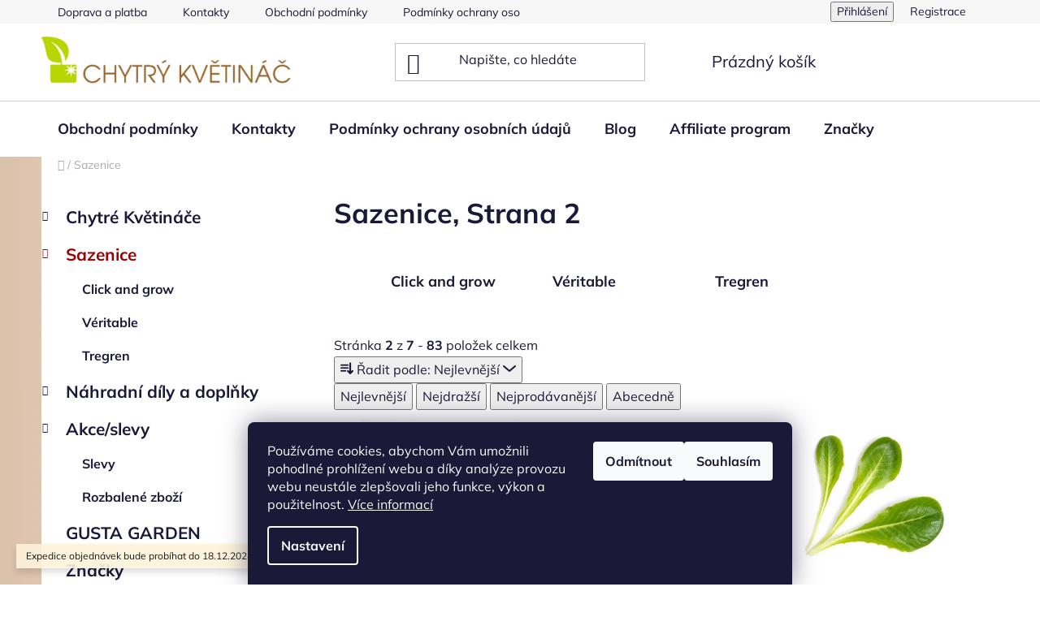

--- FILE ---
content_type: text/html; charset=utf-8
request_url: https://www.chytrykvetinac.cz/sazenice/strana-2/
body_size: 22415
content:
<!doctype html><html lang="cs" dir="ltr" class="header-background-light external-fonts-loaded"><head><meta charset="utf-8" /><meta name="viewport" content="width=device-width,initial-scale=1" /><title>Sazenice - Chytrykvetinac.cz, Strana 2</title><link rel="preconnect" href="https://cdn.myshoptet.com" /><link rel="dns-prefetch" href="https://cdn.myshoptet.com" /><link rel="preload" href="https://cdn.myshoptet.com/prj/dist/master/cms/libs/jquery/jquery-1.11.3.min.js" as="script" /><link href="https://cdn.myshoptet.com/prj/dist/master/cms/templates/frontend_templates/shared/css/font-face/mulish.css" rel="stylesheet"><link href="https://cdn.myshoptet.com/prj/dist/master/shop/dist/font-shoptet-13.css.3c47e30adfa2e9e2683b.css" rel="stylesheet"><script>
dataLayer = [];
dataLayer.push({'shoptet' : {
    "pageId": 718,
    "pageType": "category",
    "currency": "CZK",
    "currencyInfo": {
        "decimalSeparator": ",",
        "exchangeRate": 1,
        "priceDecimalPlaces": 2,
        "symbol": "K\u010d",
        "symbolLeft": 0,
        "thousandSeparator": " "
    },
    "language": "cs",
    "projectId": 501821,
    "category": {
        "guid": "fa91127a-93d3-11ec-a958-ecf4bbd5fcf0",
        "path": "Sazenice",
        "parentCategoryGuid": null
    },
    "cartInfo": {
        "id": null,
        "freeShipping": false,
        "freeShippingFrom": 3000,
        "leftToFreeGift": {
            "formattedPrice": "0 K\u010d",
            "priceLeft": 0
        },
        "freeGift": false,
        "leftToFreeShipping": {
            "priceLeft": 3000,
            "dependOnRegion": 0,
            "formattedPrice": "3 000 K\u010d"
        },
        "discountCoupon": [],
        "getNoBillingShippingPrice": {
            "withoutVat": 0,
            "vat": 0,
            "withVat": 0
        },
        "cartItems": [],
        "taxMode": "ORDINARY"
    },
    "cart": [],
    "customer": {
        "priceRatio": 1,
        "priceListId": 1,
        "groupId": null,
        "registered": false,
        "mainAccount": false
    }
}});
dataLayer.push({'cookie_consent' : {
    "marketing": "denied",
    "analytics": "denied"
}});
document.addEventListener('DOMContentLoaded', function() {
    shoptet.consent.onAccept(function(agreements) {
        if (agreements.length == 0) {
            return;
        }
        dataLayer.push({
            'cookie_consent' : {
                'marketing' : (agreements.includes(shoptet.config.cookiesConsentOptPersonalisation)
                    ? 'granted' : 'denied'),
                'analytics': (agreements.includes(shoptet.config.cookiesConsentOptAnalytics)
                    ? 'granted' : 'denied')
            },
            'event': 'cookie_consent'
        });
    });
});
</script>
<meta property="og:type" content="website"><meta property="og:site_name" content="chytrykvetinac.cz"><meta property="og:url" content="https://www.chytrykvetinac.cz/sazenice/strana-2/"><meta property="og:title" content="Sazenice - Chytrykvetinac.cz, Strana 2"><meta name="author" content="Chytrykvetinac.cz"><meta name="web_author" content="Shoptet.cz"><meta name="dcterms.rightsHolder" content="www.chytrykvetinac.cz"><meta name="robots" content="index,follow"><meta property="og:image" content="https://cdn.myshoptet.com/usr/www.chytrykvetinac.cz/user/logos/logo-4.jpg?t=1769254472"><meta property="og:description" content="Sazenice, Chytrykvetinac.cz"><meta name="description" content="Sazenice, Chytrykvetinac.cz"><style>:root {--color-primary: #9a0000;--color-primary-h: 0;--color-primary-s: 100%;--color-primary-l: 30%;--color-primary-hover: #646809;--color-primary-hover-h: 63;--color-primary-hover-s: 84%;--color-primary-hover-l: 22%;--color-secondary: #999903;--color-secondary-h: 60;--color-secondary-s: 96%;--color-secondary-l: 31%;--color-secondary-hover: #646809;--color-secondary-hover-h: 63;--color-secondary-hover-s: 84%;--color-secondary-hover-l: 22%;--color-tertiary: #000000;--color-tertiary-h: 0;--color-tertiary-s: 0%;--color-tertiary-l: 0%;--color-tertiary-hover: #cfcfcf;--color-tertiary-hover-h: 0;--color-tertiary-hover-s: 0%;--color-tertiary-hover-l: 81%;--color-header-background: #ffffff;--template-font: "Mulish";--template-headings-font: "Mulish";--header-background-url: url("[data-uri]");--cookies-notice-background: #1A1937;--cookies-notice-color: #F8FAFB;--cookies-notice-button-hover: #f5f5f5;--cookies-notice-link-hover: #27263f;--templates-update-management-preview-mode-content: "Náhled aktualizací šablony je aktivní pro váš prohlížeč."}</style>
    
    <link href="https://cdn.myshoptet.com/prj/dist/master/shop/dist/main-13.less.fdb02770e668ba5a70b5.css" rel="stylesheet" />
            <link href="https://cdn.myshoptet.com/prj/dist/master/shop/dist/mobile-header-v1-13.less.629f2f48911e67d0188c.css" rel="stylesheet" />
    
<link rel="prev" href="/sazenice/" /><link rel="next" href="/sazenice/strana-3/" />    <script>var shoptet = shoptet || {};</script>
    <script src="https://cdn.myshoptet.com/prj/dist/master/shop/dist/main-3g-header.js.05f199e7fd2450312de2.js"></script>
<!-- User include --><!-- api 427(81) html code header -->
<link rel="stylesheet" href="https://cdn.myshoptet.com/usr/api2.dklab.cz/user/documents/_doplnky/instagram/501821/7/501821_7.css" type="text/css" /><style>
        :root {
            --dklab-instagram-header-color: #000000;  
            --dklab-instagram-header-background: #DDDDDD;  
            --dklab-instagram-font-weight: 700;
            --dklab-instagram-font-size: 180%;
            --dklab-instagram-logoUrl: url(https://cdn.myshoptet.com/usr/api2.dklab.cz/user/documents/_doplnky/instagram/img/logo-duha.png); 
            --dklab-instagram-logo-size-width: 40px;
            --dklab-instagram-logo-size-height: 40px;                        
            --dklab-instagram-hover-content: 0;                        
            --dklab-instagram-padding: 0px;                        
            --dklab-instagram-border-color: #888888;
            
        }
        </style>
<!-- service 427(81) html code header -->
<link rel="stylesheet" href="https://cdn.myshoptet.com/usr/api2.dklab.cz/user/documents/_doplnky/instagram/font/instagramplus.css" type="text/css" />

<!-- project html code header -->
<link rel="apple-touch-icon" sizes="180x180" href="/apple-touch-icon.png">
<link rel="icon" type="image/png" sizes="32x32" href="/favicon-32x32.png">
<link rel="icon" type="image/png" sizes="16x16" href="/favicon-16x16.png">
<link rel="manifest" href="/site.webmanifest">
<meta name="msapplication-TileColor" content="#da532c">
<meta name="theme-color" content="#ffffff">
<!-- /User include -->    <script>
        var _hwq = _hwq || [];
        _hwq.push(['setKey', 'B14DEBD1978E1BDB6C0B6DA1CC0BB093']);
        _hwq.push(['setTopPos', '0']);
        _hwq.push(['showWidget', '22']);
        (function() {
            var ho = document.createElement('script');
            ho.src = 'https://cz.im9.cz/direct/i/gjs.php?n=wdgt&sak=B14DEBD1978E1BDB6C0B6DA1CC0BB093';
            var s = document.getElementsByTagName('script')[0]; s.parentNode.insertBefore(ho, s);
        })();
    </script>
<style>/* custom background */@media (min-width: 992px) {body {background-position: left top;background-repeat: repeat !important;background-attachment: fixed;background-image: url('https://cdn.myshoptet.com/usr/www.chytrykvetinac.cz/user/frontend_backgrounds/pozadi-6.jpg');}}</style>    <!-- Global site tag (gtag.js) - Google Analytics -->
    <script async src="https://www.googletagmanager.com/gtag/js?id=G-KP0GG5GC30"></script>
    <script>
        
        window.dataLayer = window.dataLayer || [];
        function gtag(){dataLayer.push(arguments);}
        

                    console.debug('default consent data');

            gtag('consent', 'default', {"ad_storage":"denied","analytics_storage":"denied","ad_user_data":"denied","ad_personalization":"denied","wait_for_update":500});
            dataLayer.push({
                'event': 'default_consent'
            });
        
        gtag('js', new Date());

                gtag('config', 'UA-224302516-1', { 'groups': "UA" });
        
                gtag('config', 'G-KP0GG5GC30', {"groups":"GA4","send_page_view":false,"content_group":"category","currency":"CZK","page_language":"cs"});
        
                gtag('config', 'AW-10847785720', {"allow_enhanced_conversions":true});
        
        
        
        
        
                    gtag('event', 'page_view', {"send_to":"GA4","page_language":"cs","content_group":"category","currency":"CZK"});
        
        
        
        
        
        
        
        
        
        
        
        
        
        document.addEventListener('DOMContentLoaded', function() {
            if (typeof shoptet.tracking !== 'undefined') {
                for (var id in shoptet.tracking.bannersList) {
                    gtag('event', 'view_promotion', {
                        "send_to": "UA",
                        "promotions": [
                            {
                                "id": shoptet.tracking.bannersList[id].id,
                                "name": shoptet.tracking.bannersList[id].name,
                                "position": shoptet.tracking.bannersList[id].position
                            }
                        ]
                    });
                }
            }

            shoptet.consent.onAccept(function(agreements) {
                if (agreements.length !== 0) {
                    console.debug('gtag consent accept');
                    var gtagConsentPayload =  {
                        'ad_storage': agreements.includes(shoptet.config.cookiesConsentOptPersonalisation)
                            ? 'granted' : 'denied',
                        'analytics_storage': agreements.includes(shoptet.config.cookiesConsentOptAnalytics)
                            ? 'granted' : 'denied',
                                                                                                'ad_user_data': agreements.includes(shoptet.config.cookiesConsentOptPersonalisation)
                            ? 'granted' : 'denied',
                        'ad_personalization': agreements.includes(shoptet.config.cookiesConsentOptPersonalisation)
                            ? 'granted' : 'denied',
                        };
                    console.debug('update consent data', gtagConsentPayload);
                    gtag('consent', 'update', gtagConsentPayload);
                    dataLayer.push(
                        { 'event': 'update_consent' }
                    );
                }
            });
        });
    </script>
</head><body class="desktop id-718 in-sazenice template-13 type-category multiple-columns-body columns-mobile-2 columns-3 smart-labels-active ums_forms_redesign--off ums_a11y_category_page--on ums_discussion_rating_forms--off ums_flags_display_unification--on ums_a11y_login--on mobile-header-version-1"><noscript>
    <style>
        #header {
            padding-top: 0;
            position: relative !important;
            top: 0;
        }
        .header-navigation {
            position: relative !important;
        }
        .overall-wrapper {
            margin: 0 !important;
        }
        body:not(.ready) {
            visibility: visible !important;
        }
    </style>
    <div class="no-javascript">
        <div class="no-javascript__title">Musíte změnit nastavení vašeho prohlížeče</div>
        <div class="no-javascript__text">Podívejte se na: <a href="https://www.google.com/support/bin/answer.py?answer=23852">Jak povolit JavaScript ve vašem prohlížeči</a>.</div>
        <div class="no-javascript__text">Pokud používáte software na blokování reklam, může být nutné povolit JavaScript z této stránky.</div>
        <div class="no-javascript__text">Děkujeme.</div>
    </div>
</noscript>

        <div id="fb-root"></div>
        <script>
            window.fbAsyncInit = function() {
                FB.init({
                    autoLogAppEvents : true,
                    xfbml            : true,
                    version          : 'v24.0'
                });
            };
        </script>
        <script async defer crossorigin="anonymous" src="https://connect.facebook.net/cs_CZ/sdk.js#xfbml=1&version=v24.0"></script>    <div class="siteCookies siteCookies--bottom siteCookies--dark js-siteCookies" role="dialog" data-testid="cookiesPopup" data-nosnippet>
        <div class="siteCookies__form">
            <div class="siteCookies__content">
                <div class="siteCookies__text">
                    Používáme cookies, abychom Vám umožnili pohodlné prohlížení webu a díky analýze provozu webu neustále zlepšovali jeho funkce, výkon a použitelnost. <a href="/podminky-ochrany-osobnich-udaju/" target="_blank" rel="noopener noreferrer">Více informací</a>
                </div>
                <p class="siteCookies__links">
                    <button class="siteCookies__link js-cookies-settings" aria-label="Nastavení cookies" data-testid="cookiesSettings">Nastavení</button>
                </p>
            </div>
            <div class="siteCookies__buttonWrap">
                                    <button class="siteCookies__button js-cookiesConsentSubmit" value="reject" aria-label="Odmítnout cookies" data-testid="buttonCookiesReject">Odmítnout</button>
                                <button class="siteCookies__button js-cookiesConsentSubmit" value="all" aria-label="Přijmout cookies" data-testid="buttonCookiesAccept">Souhlasím</button>
            </div>
        </div>
        <script>
            document.addEventListener("DOMContentLoaded", () => {
                const siteCookies = document.querySelector('.js-siteCookies');
                document.addEventListener("scroll", shoptet.common.throttle(() => {
                    const st = document.documentElement.scrollTop;
                    if (st > 1) {
                        siteCookies.classList.add('siteCookies--scrolled');
                    } else {
                        siteCookies.classList.remove('siteCookies--scrolled');
                    }
                }, 100));
            });
        </script>
    </div>
<a href="#content" class="skip-link sr-only">Přejít na obsah</a><div class="overall-wrapper"><div class="site-msg information"><div class="container"><div class="text">Expedice objednávek bude probíhat do 18.12.2024 a od 6.1.2025. Děkujeme.</div><div class="close js-close-information-msg"></div></div></div><div class="user-action"><div class="container">
    <div class="user-action-in">
                    <div id="login" class="user-action-login popup-widget login-widget" role="dialog" aria-labelledby="loginHeading">
        <div class="popup-widget-inner">
                            <h2 id="loginHeading">Přihlášení k vašemu účtu</h2><div id="customerLogin"><form action="/action/Customer/Login/" method="post" id="formLoginIncluded" class="csrf-enabled formLogin" data-testid="formLogin"><input type="hidden" name="referer" value="" /><div class="form-group"><div class="input-wrapper email js-validated-element-wrapper no-label"><input type="email" name="email" class="form-control" autofocus placeholder="E-mailová adresa (např. jan@novak.cz)" data-testid="inputEmail" autocomplete="email" required /></div></div><div class="form-group"><div class="input-wrapper password js-validated-element-wrapper no-label"><input type="password" name="password" class="form-control" placeholder="Heslo" data-testid="inputPassword" autocomplete="current-password" required /><span class="no-display">Nemůžete vyplnit toto pole</span><input type="text" name="surname" value="" class="no-display" /></div></div><div class="form-group"><div class="login-wrapper"><button type="submit" class="btn btn-secondary btn-text btn-login" data-testid="buttonSubmit">Přihlásit se</button><div class="password-helper"><a href="/registrace/" data-testid="signup" rel="nofollow">Nová registrace</a><a href="/klient/zapomenute-heslo/" rel="nofollow">Zapomenuté heslo</a></div></div></div></form>
</div>                    </div>
    </div>

                <div id="cart-widget" class="user-action-cart popup-widget cart-widget loader-wrapper" data-testid="popupCartWidget" role="dialog" aria-hidden="true">
            <div class="popup-widget-inner cart-widget-inner place-cart-here">
                <div class="loader-overlay">
                    <div class="loader"></div>
                </div>
            </div>
        </div>
    </div>
</div>
</div><div class="top-navigation-bar" data-testid="topNavigationBar">

    <div class="container">

                            <div class="top-navigation-menu">
                <ul class="top-navigation-bar-menu">
                                            <li class="top-navigation-menu-item-835">
                            <a href="/doprava/" title="Doprava a platba">Doprava a platba</a>
                        </li>
                                            <li class="top-navigation-menu-item-29">
                            <a href="/kontakty/" title="Kontakty">Kontakty</a>
                        </li>
                                            <li class="top-navigation-menu-item-39">
                            <a href="/obchodni-podminky/" title="Obchodní podmínky">Obchodní podmínky</a>
                        </li>
                                            <li class="top-navigation-menu-item-691">
                            <a href="/podminky-ochrany-osobnich-udaju/" title="Podmínky ochrany osobních údajů ">Podmínky ochrany osobních údajů </a>
                        </li>
                                    </ul>
                <div class="top-navigation-menu-trigger">Více</div>
                <ul class="top-navigation-bar-menu-helper"></ul>
            </div>
        
        <div class="top-navigation-tools">
                        <button class="top-nav-button top-nav-button-login toggle-window" type="button" data-target="login" aria-haspopup="dialog" aria-controls="login" aria-expanded="false" data-testid="signin"><span>Přihlášení</span></button>
    <a href="/registrace/" class="top-nav-button top-nav-button-register" data-testid="headerSignup">Registrace</a>
        </div>

    </div>

</div>
<header id="header">
        <div class="header-top">
            <div class="container navigation-wrapper header-top-wrapper">
                <div class="site-name"><a href="/" data-testid="linkWebsiteLogo"><img src="https://cdn.myshoptet.com/usr/www.chytrykvetinac.cz/user/logos/logo-4.jpg" alt="Chytrykvetinac.cz" fetchpriority="low" /></a></div>                <div class="search" itemscope itemtype="https://schema.org/WebSite">
                    <meta itemprop="headline" content="Sazenice"/><meta itemprop="url" content="https://www.chytrykvetinac.cz"/><meta itemprop="text" content="Sazenice, Chytrykvetinac.cz"/>                    <form action="/action/ProductSearch/prepareString/" method="post"
    id="formSearchForm" class="search-form compact-form js-search-main"
    itemprop="potentialAction" itemscope itemtype="https://schema.org/SearchAction" data-testid="searchForm">
    <fieldset>
        <meta itemprop="target"
            content="https://www.chytrykvetinac.cz/vyhledavani/?string={string}"/>
        <input type="hidden" name="language" value="cs"/>
        
            
    <span class="search-input-icon" aria-hidden="true"></span>

<input
    type="search"
    name="string"
        class="query-input form-control search-input js-search-input"
    placeholder="Napište, co hledáte"
    autocomplete="off"
    required
    itemprop="query-input"
    aria-label="Vyhledávání"
    data-testid="searchInput"
>
            <button type="submit" class="btn btn-default search-button" data-testid="searchBtn">Hledat</button>
        
    </fieldset>
</form>
                </div>
                <div class="navigation-buttons">
                    <a href="#" class="toggle-window" data-target="search" data-testid="linkSearchIcon"><span class="sr-only">Hledat</span></a>
                        
    <a href="/kosik/" class="btn btn-icon toggle-window cart-count" data-target="cart" data-hover="true" data-redirect="true" data-testid="headerCart" rel="nofollow" aria-haspopup="dialog" aria-expanded="false" aria-controls="cart-widget">
        
                <span class="sr-only">Nákupní košík</span>
        
            <span class="cart-price visible-lg-inline-block" data-testid="headerCartPrice">
                                    Prázdný košík                            </span>
        
    
            </a>
                    <a href="#" class="toggle-window" data-target="navigation" data-testid="hamburgerMenu"></a>
                </div>
            </div>
        </div>
        <div class="header-bottom">
            <div class="container navigation-wrapper header-bottom-wrapper js-navigation-container">
                <nav id="navigation" aria-label="Hlavní menu" data-collapsible="true"><div class="navigation-in menu"><ul class="menu-level-1" role="menubar" data-testid="headerMenuItems"><li class="menu-item-39" role="none"><a href="/obchodni-podminky/" data-testid="headerMenuItem" role="menuitem" aria-expanded="false"><b>Obchodní podmínky</b></a></li>
<li class="menu-item-29" role="none"><a href="/kontakty/" data-testid="headerMenuItem" role="menuitem" aria-expanded="false"><b>Kontakty</b></a></li>
<li class="menu-item-691" role="none"><a href="/podminky-ochrany-osobnich-udaju/" data-testid="headerMenuItem" role="menuitem" aria-expanded="false"><b>Podmínky ochrany osobních údajů </b></a></li>
<li class="menu-item-802" role="none"><a href="/blog/" data-testid="headerMenuItem" role="menuitem" aria-expanded="false"><b>Blog</b></a></li>
<li class="menu-item-838" role="none"><a href="/affil/" data-testid="headerMenuItem" role="menuitem" aria-expanded="false"><b>Affiliate program</b></a></li>
<li class="appended-category menu-item-706 ext" role="none"><a href="/chytre-kvetinace/"><b>Chytré Květináče</b><span class="submenu-arrow" role="menuitem"></span></a><ul class="menu-level-2 menu-level-2-appended" role="menu"><li class="menu-item-754" role="none"><a href="/click-and-grow/" data-testid="headerMenuItem" role="menuitem"><span>Click and Grow</span></a></li><li class="menu-item-832" role="none"><a href="/one/" data-testid="headerMenuItem" role="menuitem"><span>ONE</span></a></li><li class="menu-item-757" role="none"><a href="/tregren/" data-testid="headerMenuItem" role="menuitem"><span>Tregren</span></a></li><li class="menu-item-760" role="none"><a href="/veritable/" data-testid="headerMenuItem" role="menuitem"><span>Véritable</span></a></li><li class="menu-item-844" role="none"><a href="/gusta-garden-2/" data-testid="headerMenuItem" role="menuitem"><span>GUSTA GARDEN</span></a></li><li class="menu-item-857" role="none"><a href="/inskam/" data-testid="headerMenuItem" role="menuitem"><span>INSKAM</span></a></li></ul></li><li class="appended-category menu-item-718 ext" role="none"><a href="/sazenice/"><b>Sazenice</b><span class="submenu-arrow" role="menuitem"></span></a><ul class="menu-level-2 menu-level-2-appended" role="menu"><li class="menu-item-775" role="none"><a href="/clik-and-grow/" data-testid="headerMenuItem" role="menuitem"><span>Click and grow</span></a></li><li class="menu-item-781" role="none"><a href="/veritable-2/" data-testid="headerMenuItem" role="menuitem"><span>Véritable</span></a></li><li class="menu-item-778" role="none"><a href="/tregren-2/" data-testid="headerMenuItem" role="menuitem"><span>Tregren</span></a></li></ul></li><li class="appended-category menu-item-820 ext" role="none"><a href="/nahradni-dily-a-doplnky/"><b>Náhradní díly a doplňky</b><span class="submenu-arrow" role="menuitem"></span></a><ul class="menu-level-2 menu-level-2-appended" role="menu"><li class="menu-item-823" role="none"><a href="/click-and-grow-2/" data-testid="headerMenuItem" role="menuitem"><span>Click and Grow</span></a></li><li class="menu-item-826" role="none"><a href="/veritable-3/" data-testid="headerMenuItem" role="menuitem"><span>Veritáble</span></a></li><li class="menu-item-829" role="none"><a href="/tregren-3/" data-testid="headerMenuItem" role="menuitem"><span>Tregren</span></a></li><li class="menu-item-848" role="none"><a href="/gusta-garden-3/" data-testid="headerMenuItem" role="menuitem"><span>GUSTA GARDEN</span></a></li></ul></li><li class="appended-category menu-item-808 ext" role="none"><a href="/akce-slevy/"><b>Akce/slevy</b><span class="submenu-arrow" role="menuitem"></span></a><ul class="menu-level-2 menu-level-2-appended" role="menu"><li class="menu-item-814" role="none"><a href="/slevy/" data-testid="headerMenuItem" role="menuitem"><span>Slevy</span></a></li><li class="menu-item-817" role="none"><a href="/rozbalene-zbozi/" data-testid="headerMenuItem" role="menuitem"><span>Rozbalené zboží</span></a></li></ul></li><li class="appended-category menu-item-847" role="none"><a href="/gusta-garden/"><b>GUSTA GARDEN</b></a></li><li class="ext" id="nav-manufacturers" role="none"><a href="https://www.chytrykvetinac.cz/znacka/" data-testid="brandsText" role="menuitem"><b>Značky</b><span class="submenu-arrow"></span></a><ul class="menu-level-2 expanded" role="menu"><li role="none"><a href="/znacka/click-and-grow/" data-testid="brandName" role="menuitem"><span>Click and Grow</span></a></li><li role="none"><a href="/znacka/keisue/" data-testid="brandName" role="menuitem"><span>Keisue</span></a></li><li role="none"><a href="/znacka/tregren/" data-testid="brandName" role="menuitem"><span>Tregren</span></a></li><li role="none"><a href="/znacka/veritable/" data-testid="brandName" role="menuitem"><span>Véritable</span></a></li></ul>
</li></ul>
    <ul class="navigationActions" role="menu">
                            <li role="none">
                                    <a href="/login/?backTo=%2Fsazenice%2Fstrana-2%2F" rel="nofollow" data-testid="signin" role="menuitem"><span>Přihlášení</span></a>
                            </li>
                        </ul>
</div><span class="navigation-close"></span></nav><div class="menu-helper" data-testid="hamburgerMenu"><span>Více</span></div>
            </div>
        </div>
    </header><!-- / header -->


<div id="content-wrapper" class="container content-wrapper">
    
                                <div class="breadcrumbs navigation-home-icon-wrapper" itemscope itemtype="https://schema.org/BreadcrumbList">
                                                                            <span id="navigation-first" data-basetitle="Chytrykvetinac.cz" itemprop="itemListElement" itemscope itemtype="https://schema.org/ListItem">
                <a href="/" itemprop="item" class="navigation-home-icon"><span class="sr-only" itemprop="name">Domů</span></a>
                <span class="navigation-bullet">/</span>
                <meta itemprop="position" content="1" />
            </span>
                                            <span id="navigation-1" itemprop="itemListElement" itemscope itemtype="https://schema.org/ListItem" data-testid="breadcrumbsLastLevel">
                <meta itemprop="item" content="https://www.chytrykvetinac.cz/sazenice/strana-2/" />
                <meta itemprop="position" content="2" />
                <span itemprop="name" data-title="Sazenice">Sazenice</span>
            </span>
            </div>
            
    <div class="content-wrapper-in">
                                                <aside class="sidebar sidebar-left"  data-testid="sidebarMenu">
                                                                                                <div class="sidebar-inner">
                                                                                                        <div class="box box-bg-variant box-categories">    <div class="skip-link__wrapper">
        <span id="categories-start" class="skip-link__target js-skip-link__target sr-only" tabindex="-1">&nbsp;</span>
        <a href="#categories-end" class="skip-link skip-link--start sr-only js-skip-link--start">Přeskočit kategorie</a>
    </div>




<div id="categories"><div class="categories cat-01 expandable external" id="cat-706"><div class="topic"><a href="/chytre-kvetinace/">Chytré Květináče<span class="cat-trigger">&nbsp;</span></a></div>

    </div><div class="categories cat-02 expandable active expanded" id="cat-718"><div class="topic active"><a href="/sazenice/">Sazenice<span class="cat-trigger">&nbsp;</span></a></div>

                    <ul class=" active expanded">
                                        <li >
                <a href="/clik-and-grow/">
                    Click and grow
                                    </a>
                                                                </li>
                                <li >
                <a href="/veritable-2/">
                    Véritable
                                    </a>
                                                                </li>
                                <li >
                <a href="/tregren-2/">
                    Tregren
                                    </a>
                                                                </li>
                </ul>
    </div><div class="categories cat-01 expandable external" id="cat-820"><div class="topic"><a href="/nahradni-dily-a-doplnky/">Náhradní díly a doplňky<span class="cat-trigger">&nbsp;</span></a></div>

    </div><div class="categories cat-02 expandable expanded" id="cat-808"><div class="topic"><a href="/akce-slevy/">Akce/slevy<span class="cat-trigger">&nbsp;</span></a></div>

                    <ul class=" expanded">
                                        <li >
                <a href="/slevy/">
                    Slevy
                                    </a>
                                                                </li>
                                <li >
                <a href="/rozbalene-zbozi/">
                    Rozbalené zboží
                                    </a>
                                                                </li>
                </ul>
    </div><div class="categories cat-01 expanded" id="cat-847"><div class="topic"><a href="/gusta-garden/">GUSTA GARDEN<span class="cat-trigger">&nbsp;</span></a></div></div>                <div class="categories cat-02 expandable expanded" id="cat-manufacturers" data-testid="brandsList">
            
            <div class="topic"><a href="https://www.chytrykvetinac.cz/znacka/" data-testid="brandsText">Značky</a></div>
            <ul class="menu-level-2 expanded" role="menu"><li role="none"><a href="/znacka/click-and-grow/" data-testid="brandName" role="menuitem"><span>Click and Grow</span></a></li><li role="none"><a href="/znacka/keisue/" data-testid="brandName" role="menuitem"><span>Keisue</span></a></li><li role="none"><a href="/znacka/tregren/" data-testid="brandName" role="menuitem"><span>Tregren</span></a></li><li role="none"><a href="/znacka/veritable/" data-testid="brandName" role="menuitem"><span>Véritable</span></a></li></ul>
        </div>
    </div>

    <div class="skip-link__wrapper">
        <a href="#categories-start" class="skip-link skip-link--end sr-only js-skip-link--end" tabindex="-1" hidden>Přeskočit kategorie</a>
        <span id="categories-end" class="skip-link__target js-skip-link__target sr-only" tabindex="-1">&nbsp;</span>
    </div>
</div>
                                                                                                            <div class="box box-bg-default box-sm box-filters"><div id="filters-default-position" data-filters-default-position="left"></div><div class="filters-wrapper"><div class="filters-unveil-button-wrapper" data-testid='buttonOpenFilter'><a href="#" class="btn btn-default unveil-button" data-unveil="filters" data-text="Zavřít filtr">Otevřít filtr </a></div><div id="filters" class="filters"><div class="slider-wrapper"><h4><span>Cena</span></h4><div class="slider-header"><span class="from"><span id="min">129</span> Kč</span><span class="to"><span id="max">1199</span> Kč</span></div><div class="slider-content"><div id="slider" class="param-price-filter"></div></div><span id="currencyExchangeRate" class="no-display">1</span><span id="categoryMinValue" class="no-display">129</span><span id="categoryMaxValue" class="no-display">1199</span></div><form action="/action/ProductsListing/setPriceFilter/" method="post" id="price-filter-form"><fieldset id="price-filter"><input type="hidden" value="129" name="priceMin" id="price-value-min" /><input type="hidden" value="1199" name="priceMax" id="price-value-max" /><input type="hidden" name="referer" value="/sazenice/strana-2/" /></fieldset></form><div class="filter-sections"><div class="filter-section filter-section-boolean"><div class="param-filter-top"><form action="/action/ProductsListing/setStockFilter/" method="post"><fieldset><div><input type="checkbox" value="1" name="stock" id="stock" data-url="https://www.chytrykvetinac.cz/sazenice/?stock=1" data-filter-id="1" data-filter-code="stock"  autocomplete="off" /><label for="stock" class="filter-label">Na skladě <span class="filter-count">35</span></label></div><input type="hidden" name="referer" value="/sazenice/strana-2/" /></fieldset></form></div></div><div class="filter-section filter-section-button"><a href="#" class="chevron-after chevron-down-after toggle-filters" data-unveil="category-filter-hover">Rozbalit filtr</a></div><div id="category-filter-hover"><div id="manufacturer-filter" class="filter-section filter-section-manufacturer"><h4><span>Značky</span></h4><form action="/action/productsListing/setManufacturerFilter/" method="post"><fieldset><div><input data-url="https://www.chytrykvetinac.cz/sazenice:click-and-grow/" data-filter-id="click-and-grow" data-filter-code="manufacturerId" type="checkbox" name="manufacturerId[]" id="manufacturerId[]click-and-grow" value="click-and-grow" autocomplete="off" /><label for="manufacturerId[]click-and-grow" class="filter-label">Click and Grow&nbsp;<span class="filter-count">25</span></label></div><div><input data-url="https://www.chytrykvetinac.cz/sazenice:veritable/" data-filter-id="veritable" data-filter-code="manufacturerId" type="checkbox" name="manufacturerId[]" id="manufacturerId[]veritable" value="veritable" autocomplete="off" /><label for="manufacturerId[]veritable" class="filter-label">Véritable&nbsp;<span class="filter-count">44</span></label></div><input type="hidden" name="referer" value="/sazenice/strana-2/" /></fieldset></form></div><div class="filter-section filter-section-count"><div class="filter-total-count">        Položek k zobrazení: <strong>83</strong>
    </div>
</div>

</div></div></div></div></div>
                                                                    </div>
                                                            </aside>
                            <main id="content" class="content narrow">
                            <div class="category-top">
            <h1 class="category-title" data-testid="titleCategory">Sazenice<span class="pagination-appendix">, Strana 2</span></h1>
                            
    
            <ul class="subcategories with-image">
                                                <li class="col-xs-6 col-sm-6 col-lg-3 col-xl-3">
                        <a href="/clik-and-grow/">
                                                                                                                                                                <span class="image">
                                    <img src="data:image/svg+xml,%3Csvg%20width%3D%22140%22%20height%3D%22100%22%20xmlns%3D%22http%3A%2F%2Fwww.w3.org%2F2000%2Fsvg%22%3E%3C%2Fsvg%3E" alt="" width="140" height="100"  data-src="https://cdn.myshoptet.com/usr/www.chytrykvetinac.cz/user/categories/thumb/119d11df189eef7b55a631935ced678a-1.jpg" fetchpriority="low" />
                                </span>
                            
                            <span class="text">
                                Click and grow
                            </span>
                        </a>
                    </li>
                                    <li class="col-xs-6 col-sm-6 col-lg-3 col-xl-3">
                        <a href="/veritable-2/">
                                                                                                                                                                <span class="image">
                                    <img src="data:image/svg+xml,%3Csvg%20width%3D%22140%22%20height%3D%22100%22%20xmlns%3D%22http%3A%2F%2Fwww.w3.org%2F2000%2Fsvg%22%3E%3C%2Fsvg%3E" alt="" width="140" height="100"  data-src="https://cdn.myshoptet.com/usr/www.chytrykvetinac.cz/user/categories/thumb/logo-veritable-1000pxr-rvb-1.png" fetchpriority="low" />
                                </span>
                            
                            <span class="text">
                                Véritable
                            </span>
                        </a>
                    </li>
                                    <li class="col-xs-6 col-sm-6 col-lg-3 col-xl-3">
                        <a href="/tregren-2/">
                                                                                                                                                                <span class="image">
                                    <img src="data:image/svg+xml,%3Csvg%20width%3D%22140%22%20height%3D%22100%22%20xmlns%3D%22http%3A%2F%2Fwww.w3.org%2F2000%2Fsvg%22%3E%3C%2Fsvg%3E" alt="" width="140" height="100"  data-src="https://cdn.myshoptet.com/prj/dist/master/cms/templates/frontend_templates/00/img/folder.svg" fetchpriority="low" />
                                </span>
                            
                            <span class="text">
                                Tregren
                            </span>
                        </a>
                    </li>
                            
                    </ul>
        </div>
<div class="category-content-wrapper">
                                        <div id="category-header" class="category-header">
            <div class="category-header-pagination">
            Stránka <strong>2</strong> z <strong>7</strong> -
            <strong>83</strong> položek celkem        </div>
        <div class="listSorting listSorting--dropdown js-listSorting" aria-labelledby="listSortingHeading">
        <h2 class="sr-only" id="listSortingHeading">Řazení produktů</h2>
        <button class="sortingToggle" type="button" aria-haspopup="true" aria-expanded="false" aria-controls="listSortingControls">
            <span class="icon-sort" aria-hidden="true"></span>
            <span class="sortingToggle__label">Řadit podle:</span>
            <span class="sortingToggle__value">Nejlevnější</span>
            <span class="icon-chevron-down" aria-hidden="true"></span>
        </button>

        <div id="listSortingControls" class="listSorting__controls listSorting__controls--dropdown" role="menu" tabindex="-1">
                                            <button
                    type="button"
                    id="listSortingControl-price"
                    class="listSorting__control listSorting__control--current"
                    role="menuitem"
                    data-sort="price"
                    data-url="https://www.chytrykvetinac.cz/sazenice/?order=price"
                    aria-label="Nejlevnější - Aktuálně nastavené řazení" aria-disabled="true">
                    Nejlevnější
                </button>
                                            <button
                    type="button"
                    id="listSortingControl--price"
                    class="listSorting__control"
                    role="menuitem"
                    data-sort="-price"
                    data-url="https://www.chytrykvetinac.cz/sazenice/?order=-price"
                    >
                    Nejdražší
                </button>
                                            <button
                    type="button"
                    id="listSortingControl-bestseller"
                    class="listSorting__control"
                    role="menuitem"
                    data-sort="bestseller"
                    data-url="https://www.chytrykvetinac.cz/sazenice/?order=bestseller"
                    >
                    Nejprodávanější
                </button>
                                            <button
                    type="button"
                    id="listSortingControl-name"
                    class="listSorting__control"
                    role="menuitem"
                    data-sort="name"
                    data-url="https://www.chytrykvetinac.cz/sazenice/?order=name"
                    >
                    Abecedně
                </button>
                    </div>
    </div>
</div>
                            <div id="filters-wrapper"></div>
        
        <h2 id="productsListHeading" class="sr-only" tabindex="-1">Výpis produktů</h2>

        <div id="products" class="products products-page products-block" data-testid="productCards">
                            
        
                                                            <div class="product">
    <div class="p" data-micro="product" data-micro-product-id="505" data-micro-identifier="316da1d2-3cd5-11ed-bc8e-246e96436f44" data-testid="productItem">
                    <a href="/lingot-se-semeny-zlutych-mini-rajcat-pro-chytre-kvetinace/" class="image">
                <img src="https://cdn.myshoptet.com/usr/www.chytrykvetinac.cz/user/shop/detail/505_obr-p-vlin-l5-tom053-0-naz-1617890725-mini-yellow-tomato-lingot-pug100008.jpg?633056d7
" alt="obr p vlin l5 tom053 0 naz 1617890725 mini yellow tomato lingot pug100008" data-micro-image="https://cdn.myshoptet.com/usr/www.chytrykvetinac.cz/user/shop/big/505_obr-p-vlin-l5-tom053-0-naz-1617890725-mini-yellow-tomato-lingot-pug100008.jpg?633056d7" width="423" height="318"  fetchpriority="high" />
                                    <meta id="ogImage" property="og:image" content="https://cdn.myshoptet.com/usr/www.chytrykvetinac.cz/user/shop/big/505_obr-p-vlin-l5-tom053-0-naz-1617890725-mini-yellow-tomato-lingot-pug100008.jpg?633056d7" />
                                                                                                                                    
    
            </a>
        
        <div class="p-in">

            <div class="p-in-in">
                <a href="/lingot-se-semeny-zlutych-mini-rajcat-pro-chytre-kvetinace/" class="name" data-micro="url">
                    <span data-micro="name" data-testid="productCardName">
                          LINGOT SE SEMENY ŽLUTÝCH MINI RAJČAT                    </span>
                </a>
                
            <div class="ratings-wrapper">
                                       <div class="stars-placeholder"></div>
               
                                        <div class="availability">
            <span style="color:#009901">
                Skladem            </span>
                                                        <span class="availability-amount" data-testid="numberAvailabilityAmount">(1&nbsp;ks)</span>
        </div>
                        </div>
    
                            </div>

            <div class="p-bottom">
                
                <div data-micro="offer"
    data-micro-price="159.00"
    data-micro-price-currency="CZK"
            data-micro-availability="https://schema.org/InStock"
    >
                    <div class="prices">
                                                                                
                                                        
                        
                        
                        
            <div class="price price-final" data-testid="productCardPrice">
        <strong>
                                        159 Kč
                    </strong>
            

        
    </div>
            <span class="price-standard">
            <span>
                <strong>245 Kč</strong>
            </span>
        </span>
                <span class="price-save">
            (&ndash;35 %)
        </span>
    

                        

                    </div>

                    

                                            <div class="p-tools">
                                                            <form action="/action/Cart/addCartItem/" method="post" class="pr-action csrf-enabled">
                                    <input type="hidden" name="language" value="cs" />
                                                                            <input type="hidden" name="priceId" value="595" />
                                                                        <input type="hidden" name="productId" value="505" />
                                                                            
<span class="quantity">
    <span
        class="increase-tooltip js-increase-tooltip"
        data-trigger="manual"
        data-container="body"
        data-original-title="Není možné zakoupit více než 9999 ks."
        aria-hidden="true"
        role="tooltip"
        data-testid="tooltip">
    </span>

    <span
        class="decrease-tooltip js-decrease-tooltip"
        data-trigger="manual"
        data-container="body"
        data-original-title="Minimální množství, které lze zakoupit, je 1 ks."
        aria-hidden="true"
        role="tooltip"
        data-testid="tooltip">
    </span>
    <label>
        <input
            type="number"
            name="amount"
            value="1"
            class="amount"
            autocomplete="off"
            data-decimals="0"
                        step="1"
            min="1"
            max="9999"
            aria-label="Množství"
            data-testid="cartAmount"/>
    </label>

    <button
        class="increase"
        type="button"
        aria-label="Zvýšit množství o 1"
        data-testid="increase">
            <span class="increase__sign">&plus;</span>
    </button>

    <button
        class="decrease"
        type="button"
        aria-label="Snížit množství o 1"
        data-testid="decrease">
            <span class="decrease__sign">&minus;</span>
    </button>
</span>
                                                                        <button type="submit" class="btn btn-cart add-to-cart-button" data-testid="buttonAddToCart" aria-label="Do košíku LINGOT SE SEMENY ŽLUTÝCH MINI RAJČAT"><span>Do košíku</span></button>
                                </form>
                                                                                    
    
                                                    </div>
                    
                                                                                            <p class="p-desc" data-micro="description" data-testid="productCardShortDescr">
                                Semena malých, podlouhlých žlutých rajčátek jsou již uložená v substrátové kapsli – postačí pouze vyjmout z balení a vložit do domácí autonomní zahrádky Véritable. Malá rajčátka...
                            </p>
                                                            

                </div>

            </div>

        </div>

        
    

                    <span class="no-display" data-micro="sku">VLIN-L5-TOM053</span>
    
    </div>
</div>
                                                    <div class="product">
    <div class="p" data-micro="product" data-micro-product-id="229" data-micro-identifier="080cb300-93d4-11ec-866d-ecf4bbd5fcf0" data-testid="productItem">
                    <a href="/veritable-lingot-se-semeny-zlutych-minipapricek-pro-chytre-kvetinace/" class="image">
                <img src="https://cdn.myshoptet.com/usr/www.chytrykvetinac.cz/user/shop/detail/229_lingot-se-semeny-zlutych-minipapricek.jpg?6218b9c1
" alt="LINGOT SE SEMENY ŽLUTÝCH MINIPAPRIČEK" data-micro-image="https://cdn.myshoptet.com/usr/www.chytrykvetinac.cz/user/shop/big/229_lingot-se-semeny-zlutych-minipapricek.jpg?6218b9c1" width="423" height="318"  fetchpriority="low" />
                                                                                                                                    
    
            </a>
        
        <div class="p-in">

            <div class="p-in-in">
                <a href="/veritable-lingot-se-semeny-zlutych-minipapricek-pro-chytre-kvetinace/" class="name" data-micro="url">
                    <span data-micro="name" data-testid="productCardName">
                          LINGOT SE SEMENY ŽLUTÝCH MINIPAPRIČEK                    </span>
                </a>
                
            <div class="ratings-wrapper">
                                       <div class="stars-placeholder"></div>
               
                                        <div class="availability">
            <span style="color:#cb0000">
                Vyprodáno            </span>
                                                            </div>
                        </div>
    
                            </div>

            <div class="p-bottom single-button">
                
                <div data-micro="offer"
    data-micro-price="159.00"
    data-micro-price-currency="CZK"
            data-micro-availability="https://schema.org/OutOfStock"
    >
                    <div class="prices">
                                                                                
                                                        
                        
                        
                        
            <div class="price price-final" data-testid="productCardPrice">
        <strong>
                                        159 Kč
                    </strong>
            

        
    </div>
            <span class="price-standard">
            <span>
                <strong>245 Kč</strong>
            </span>
        </span>
                <span class="price-save">
            (&ndash;35 %)
        </span>
    

                        

                    </div>

                    

                                            <div class="p-tools">
                                                                                    
    
                                                                                            <a href="/veritable-lingot-se-semeny-zlutych-minipapricek-pro-chytre-kvetinace/" class="btn btn-primary" aria-hidden="true" tabindex="-1">Detail</a>
                                                    </div>
                    
                                                                                            <p class="p-desc" data-micro="description" data-testid="productCardShortDescr">
                                Semena žlutých minipapriček již uložená v substrátové kapsli – postačí pouze vyjmout z balení a vložit do autonomní zahrádky Véritable.
                            </p>
                                                            

                </div>

            </div>

        </div>

        
    

                    <span class="no-display" data-micro="sku">VLIN-L5-POI030</span>
    
    </div>
</div>
                                        <div class="product">
    <div class="p" data-micro="product" data-micro-product-id="567" data-micro-identifier="5fea8508-6c26-11ee-b08f-ea39cf279c4a" data-testid="productItem">
                    <a href="/veritable-rimsky-salat/" class="image">
                <img src="https://cdn.myshoptet.com/usr/www.chytrykvetinac.cz/user/shop/detail/567_r04mxle4.png?652d3b01
" alt="r04mxle4" data-shp-lazy="true" data-micro-image="https://cdn.myshoptet.com/usr/www.chytrykvetinac.cz/user/shop/big/567_r04mxle4.png?652d3b01" width="423" height="318"  fetchpriority="low" />
                                                                                                                                    
    
            </a>
        
        <div class="p-in">

            <div class="p-in-in">
                <a href="/veritable-rimsky-salat/" class="name" data-micro="url">
                    <span data-micro="name" data-testid="productCardName">
                          VERITABLE ŘÍMSKÝ SALÁT                    </span>
                </a>
                
            <div class="ratings-wrapper">
                                       <div class="stars-placeholder"></div>
               
                                        <div class="availability">
            <span style="color:#009901">
                Skladem            </span>
                                                        <span class="availability-amount" data-testid="numberAvailabilityAmount">(2&nbsp;ks)</span>
        </div>
                        </div>
    
                            </div>

            <div class="p-bottom">
                
                <div data-micro="offer"
    data-micro-price="159.00"
    data-micro-price-currency="CZK"
            data-micro-availability="https://schema.org/InStock"
    >
                    <div class="prices">
                                                                                
                                                        
                        
                        
                        
            <div class="price price-final" data-testid="productCardPrice">
        <strong>
                                        159 Kč
                    </strong>
            

        
    </div>
            <span class="price-standard">
            <span>
                <strong>245 Kč</strong>
            </span>
        </span>
                <span class="price-save">
            (&ndash;35 %)
        </span>
    

                        

                    </div>

                    

                                            <div class="p-tools">
                                                            <form action="/action/Cart/addCartItem/" method="post" class="pr-action csrf-enabled">
                                    <input type="hidden" name="language" value="cs" />
                                                                            <input type="hidden" name="priceId" value="663" />
                                                                        <input type="hidden" name="productId" value="567" />
                                                                            
<span class="quantity">
    <span
        class="increase-tooltip js-increase-tooltip"
        data-trigger="manual"
        data-container="body"
        data-original-title="Není možné zakoupit více než 9999 ks."
        aria-hidden="true"
        role="tooltip"
        data-testid="tooltip">
    </span>

    <span
        class="decrease-tooltip js-decrease-tooltip"
        data-trigger="manual"
        data-container="body"
        data-original-title="Minimální množství, které lze zakoupit, je 1 ks."
        aria-hidden="true"
        role="tooltip"
        data-testid="tooltip">
    </span>
    <label>
        <input
            type="number"
            name="amount"
            value="1"
            class="amount"
            autocomplete="off"
            data-decimals="0"
                        step="1"
            min="1"
            max="9999"
            aria-label="Množství"
            data-testid="cartAmount"/>
    </label>

    <button
        class="increase"
        type="button"
        aria-label="Zvýšit množství o 1"
        data-testid="increase">
            <span class="increase__sign">&plus;</span>
    </button>

    <button
        class="decrease"
        type="button"
        aria-label="Snížit množství o 1"
        data-testid="decrease">
            <span class="decrease__sign">&minus;</span>
    </button>
</span>
                                                                        <button type="submit" class="btn btn-cart add-to-cart-button" data-testid="buttonAddToCart" aria-label="Do košíku VERITABLE ŘÍMSKÝ SALÁT"><span>Do košíku</span></button>
                                </form>
                                                                                    
    
                                                    </div>
                    
                                                                                            <p class="p-desc" data-micro="description" data-testid="productCardShortDescr">
                                Semena římského salátu v BIO kvalitě již uložená v substrátové kapsli – postačí pouze vyjmout z balení a vložit do autonomní zahrádky Véritable.

                            </p>
                                                            

                </div>

            </div>

        </div>

        
    

                    <span class="no-display" data-micro="sku">VLIN-J10-LAI050</span>
    
    </div>
</div>
                                                    <div class="product">
    <div class="p" data-micro="product" data-micro-product-id="597" data-micro-identifier="3952d4c0-8e83-11ee-b051-ea39cf279c4a" data-testid="productItem">
                    <a href="/lingot-bez-semen/" class="image">
                <img src="data:image/svg+xml,%3Csvg%20width%3D%22423%22%20height%3D%22318%22%20xmlns%3D%22http%3A%2F%2Fwww.w3.org%2F2000%2Fsvg%22%3E%3C%2Fsvg%3E" alt="0174503 substrat lingot fara seminte veritable" data-micro-image="https://cdn.myshoptet.com/usr/www.chytrykvetinac.cz/user/shop/big/597_0174503-substrat-lingot-fara-seminte-veritable.jpg?6566e06d" width="423" height="318"  data-src="https://cdn.myshoptet.com/usr/www.chytrykvetinac.cz/user/shop/detail/597_0174503-substrat-lingot-fara-seminte-veritable.jpg?6566e06d
" fetchpriority="low" />
                                                                                                                                    
    
            </a>
        
        <div class="p-in">

            <div class="p-in-in">
                <a href="/lingot-bez-semen/" class="name" data-micro="url">
                    <span data-micro="name" data-testid="productCardName">
                          LINGOT BEZ SEMEN                    </span>
                </a>
                
            <div class="ratings-wrapper">
                                       <div class="stars-placeholder"></div>
               
                                        <div class="availability">
            <span style="color:#cb0000">
                Vyprodáno            </span>
                                                            </div>
                        </div>
    
                            </div>

            <div class="p-bottom single-button">
                
                <div data-micro="offer"
    data-micro-price="189.00"
    data-micro-price-currency="CZK"
            data-micro-availability="https://schema.org/OutOfStock"
    >
                    <div class="prices">
                                                                                
                                                        
                        
                        
                        
            <div class="price price-final" data-testid="productCardPrice">
        <strong>
                                        189 Kč
                    </strong>
            

        
    </div>
            <span class="price-standard">
            <span>
                <strong>225 Kč</strong>
            </span>
        </span>
                <span class="price-save">
            (&ndash;16 %)
        </span>
    

                        

                    </div>

                    

                                            <div class="p-tools">
                                                                                    
    
                                                                                            <a href="/lingot-bez-semen/" class="btn btn-primary" aria-hidden="true" tabindex="-1">Detail</a>
                                                    </div>
                    
                                                                                            <p class="p-desc" data-micro="description" data-testid="productCardShortDescr">
                                Bezsemenný substrát&nbsp;Lingot&nbsp;značky&nbsp;Veritable&nbsp;vám umožní popustit uzdu fantazii a odhalit vaše zahradnické nadání.
                            </p>
                                                            

                </div>

            </div>

        </div>

        
    

                    <span class="no-display" data-micro="sku">597</span>
    
    </div>
</div>
                                                    <div class="product">
    <div class="p" data-micro="product" data-micro-product-id="496" data-micro-identifier="d6ee8496-3cd0-11ed-a49e-246e96436f44" data-testid="productItem">
                    <a href="/lingot-s-bio-semeny-bazalky-pro-chytre-kvetinace/" class="image">
                <img src="data:image/svg+xml,%3Csvg%20width%3D%22423%22%20height%3D%22318%22%20xmlns%3D%22http%3A%2F%2Fwww.w3.org%2F2000%2Fsvg%22%3E%3C%2Fsvg%3E" alt="obr p vlin a10 bas001 0 naz 1558427876 lingot basilic grand vert bio pug100008" data-micro-image="https://cdn.myshoptet.com/usr/www.chytrykvetinac.cz/user/shop/big/496_obr-p-vlin-a10-bas001-0-naz-1558427876-lingot-basilic-grand-vert-bio-pug100008.jpg?63304f80" width="423" height="318"  data-src="https://cdn.myshoptet.com/usr/www.chytrykvetinac.cz/user/shop/detail/496_obr-p-vlin-a10-bas001-0-naz-1558427876-lingot-basilic-grand-vert-bio-pug100008.jpg?63304f80
" fetchpriority="low" />
                                                                                                                                    
    
            </a>
        
        <div class="p-in">

            <div class="p-in-in">
                <a href="/lingot-s-bio-semeny-bazalky-pro-chytre-kvetinace/" class="name" data-micro="url">
                    <span data-micro="name" data-testid="productCardName">
                          LINGOT S BIO SEMENY BAZALKY                    </span>
                </a>
                
            <div class="ratings-wrapper">
                                       <div class="stars-placeholder"></div>
               
                                        <div class="availability">
            <span style="color:#cb0000">
                Vyprodáno            </span>
                                                            </div>
                        </div>
    
                            </div>

            <div class="p-bottom single-button">
                
                <div data-micro="offer"
    data-micro-price="189.00"
    data-micro-price-currency="CZK"
            data-micro-availability="https://schema.org/OutOfStock"
    >
                    <div class="prices">
                                                                                
                                                        
                        
                        
                        
            <div class="price price-final" data-testid="productCardPrice">
        <strong>
                                        189 Kč
                    </strong>
            

        
    </div>
            <span class="price-standard">
            <span>
                <strong>215 Kč</strong>
            </span>
        </span>
                <span class="price-save">
            (&ndash;12 %)
        </span>
    

                        

                    </div>

                    

                                            <div class="p-tools">
                                                                                    
    
                                                                                            <a href="/lingot-s-bio-semeny-bazalky-pro-chytre-kvetinace/" class="btn btn-primary" aria-hidden="true" tabindex="-1">Detail</a>
                                                    </div>
                    
                                                                                            <p class="p-desc" data-micro="description" data-testid="productCardShortDescr">
                                Semena bazalky pravé v BIO kvalitě již uložená v substrátové kapsli – postačí pouze vyjmout z balení a vložit do autonomní zahrádky Véritable.

 
                            </p>
                                                            

                </div>

            </div>

        </div>

        
    

                    <span class="no-display" data-micro="sku">VLIN-A10-BAS001</span>
    
    </div>
</div>
                                                    <div class="product">
    <div class="p" data-micro="product" data-micro-product-id="472" data-micro-identifier="832f0ce6-2ded-11ed-a35d-ecf4bbd5fcf2" data-testid="productItem">
                    <a href="/lingot-s-bio-semeny-kminu-pro-chytre-kvetinace/" class="image">
                <img src="data:image/svg+xml,%3Csvg%20width%3D%22423%22%20height%3D%22318%22%20xmlns%3D%22http%3A%2F%2Fwww.w3.org%2F2000%2Fsvg%22%3E%3C%2Fsvg%3E" alt="img.obrazky.cz" data-micro-image="https://cdn.myshoptet.com/usr/www.chytrykvetinac.cz/user/shop/big/472_img-obrazky-cz.jpg?6317557f" width="423" height="318"  data-src="https://cdn.myshoptet.com/usr/www.chytrykvetinac.cz/user/shop/detail/472_img-obrazky-cz.jpg?6317557f
" fetchpriority="low" />
                                                                                                                                    
    
            </a>
        
        <div class="p-in">

            <div class="p-in-in">
                <a href="/lingot-s-bio-semeny-kminu-pro-chytre-kvetinace/" class="name" data-micro="url">
                    <span data-micro="name" data-testid="productCardName">
                          LINGOT S BIO SEMENY KMÍNU                    </span>
                </a>
                
            <div class="ratings-wrapper">
                                       <div class="stars-placeholder"></div>
               
                                        <div class="availability">
            <span style="color:#cb0000">
                Vyprodáno            </span>
                                                            </div>
                        </div>
    
                            </div>

            <div class="p-bottom single-button">
                
                <div data-micro="offer"
    data-micro-price="189.00"
    data-micro-price-currency="CZK"
    data-micro-warranty="2 roky"
            data-micro-availability="https://schema.org/OutOfStock"
    >
                    <div class="prices">
                                                                                
                                                        
                        
                        
                        
            <div class="price price-final" data-testid="productCardPrice">
        <strong>
                                        189 Kč
                    </strong>
            

        
    </div>
            <span class="price-standard">
            <span>
                <strong>245 Kč</strong>
            </span>
        </span>
                <span class="price-save">
            (&ndash;22 %)
        </span>
    

                        

                    </div>

                    

                                            <div class="p-tools">
                                                                                    
    
                                                                                            <a href="/lingot-s-bio-semeny-kminu-pro-chytre-kvetinace/" class="btn btn-primary" aria-hidden="true" tabindex="-1">Detail</a>
                                                    </div>
                    
                                                                                            <p class="p-desc" data-micro="description" data-testid="productCardShortDescr">
                                Semena kmínu v BIO kvalitě již uložená v substrátové kapsli – postačí pouze vyjmout z balení a vložit do autonomní zahrádky Véritable.
                            </p>
                                                            

                </div>

            </div>

        </div>

        
    

                    <span class="no-display" data-micro="sku">VLIN-O10-CUM042</span>
    
    </div>
</div>
                                                    <div class="product">
    <div class="p" data-micro="product" data-micro-product-id="454" data-micro-identifier="da3179e4-2941-11ed-80c1-ecf4bbd5fcf2" data-testid="productItem">
                    <a href="/veritable-lingot-s-bio-semeny-obri-cervene-horcice-pro-chytre-kvetinace/" class="image">
                <img src="data:image/svg+xml,%3Csvg%20width%3D%22423%22%20height%3D%22318%22%20xmlns%3D%22http%3A%2F%2Fwww.w3.org%2F2000%2Fsvg%22%3E%3C%2Fsvg%3E" alt="moutarde rouge" data-micro-image="https://cdn.myshoptet.com/usr/www.chytrykvetinac.cz/user/shop/big/454_moutarde-rouge.jpg?630f7eea" width="423" height="318"  data-src="https://cdn.myshoptet.com/usr/www.chytrykvetinac.cz/user/shop/detail/454_moutarde-rouge.jpg?630f7eea
" fetchpriority="low" />
                                                                                                                                    
    
            </a>
        
        <div class="p-in">

            <div class="p-in-in">
                <a href="/veritable-lingot-s-bio-semeny-obri-cervene-horcice-pro-chytre-kvetinace/" class="name" data-micro="url">
                    <span data-micro="name" data-testid="productCardName">
                          LINGOT S BIO SEMENY OBŘÍ ČERVENÉ HOŘČICE                    </span>
                </a>
                
            <div class="ratings-wrapper">
                                       <div class="stars-placeholder"></div>
               
                                        <div class="availability">
            <span style="color:#cb0000">
                Vyprodáno            </span>
                                                            </div>
                        </div>
    
                            </div>

            <div class="p-bottom single-button">
                
                <div data-micro="offer"
    data-micro-price="189.00"
    data-micro-price-currency="CZK"
            data-micro-availability="https://schema.org/OutOfStock"
    >
                    <div class="prices">
                                                                                
                                                        
                        
                        
                        
            <div class="price price-final" data-testid="productCardPrice">
        <strong>
                                        189 Kč
                    </strong>
            

        
    </div>
            <span class="price-standard">
            <span>
                <strong>215 Kč</strong>
            </span>
        </span>
                <span class="price-save">
            (&ndash;12 %)
        </span>
    

                        

                    </div>

                    

                                            <div class="p-tools">
                                                                                    
    
                                                                                            <a href="/veritable-lingot-s-bio-semeny-obri-cervene-horcice-pro-chytre-kvetinace/" class="btn btn-primary" aria-hidden="true" tabindex="-1">Detail</a>
                                                    </div>
                    
                                                                                            <p class="p-desc" data-micro="description" data-testid="productCardShortDescr">
                                Červená hořčice pochází z Asie. Používá se hlavně ve směsi s jinými saláty, jako je hlávkový salát, římský salát, řeřicha atd. Jeho chuť je štiplavější než jeho dvojče, zelená...
                            </p>
                                                            

                </div>

            </div>

        </div>

        
    

                    <span class="no-display" data-micro="sku">VLIN-J10-MOU01D</span>
    
    </div>
</div>
                                                    <div class="product">
    <div class="p" data-micro="product" data-micro-product-id="289" data-micro-identifier="0dd5996e-93d4-11ec-963a-ecf4bbd5fcf0" data-testid="productItem">
                    <a href="/veritable-lingot-s-bio-semeny-oregana-pro-chytre-kvetinace/" class="image">
                <img src="data:image/svg+xml,%3Csvg%20width%3D%22423%22%20height%3D%22318%22%20xmlns%3D%22http%3A%2F%2Fwww.w3.org%2F2000%2Fsvg%22%3E%3C%2Fsvg%3E" alt="LINGOT S BIO SEMENY OREGANA" data-micro-image="https://cdn.myshoptet.com/usr/www.chytrykvetinac.cz/user/shop/big/289_lingot-s-bio-semeny-oregana.jpg?6218b9c1" width="423" height="318"  data-src="https://cdn.myshoptet.com/usr/www.chytrykvetinac.cz/user/shop/detail/289_lingot-s-bio-semeny-oregana.jpg?6218b9c1
" fetchpriority="low" />
                                                                                                                                    
    
            </a>
        
        <div class="p-in">

            <div class="p-in-in">
                <a href="/veritable-lingot-s-bio-semeny-oregana-pro-chytre-kvetinace/" class="name" data-micro="url">
                    <span data-micro="name" data-testid="productCardName">
                          LINGOT S BIO SEMENY OREGANA                    </span>
                </a>
                
            <div class="ratings-wrapper">
                                       <div class="stars-placeholder"></div>
               
                                        <div class="availability">
            <span style="color:#cb0000">
                Vyprodáno            </span>
                                                            </div>
                        </div>
    
                            </div>

            <div class="p-bottom single-button">
                
                <div data-micro="offer"
    data-micro-price="189.00"
    data-micro-price-currency="CZK"
            data-micro-availability="https://schema.org/OutOfStock"
    >
                    <div class="prices">
                                                                                
                                                        
                        
                        
                        
            <div class="price price-final" data-testid="productCardPrice">
        <strong>
                                        189 Kč
                    </strong>
            

        
    </div>
            <span class="price-standard">
            <span>
                <strong>215 Kč</strong>
            </span>
        </span>
                <span class="price-save">
            (&ndash;12 %)
        </span>
    

                        

                    </div>

                    

                                            <div class="p-tools">
                                                                                    
    
                                                                                            <a href="/veritable-lingot-s-bio-semeny-oregana-pro-chytre-kvetinace/" class="btn btn-primary" aria-hidden="true" tabindex="-1">Detail</a>
                                                    </div>
                    
                                                                                            <p class="p-desc" data-micro="description" data-testid="productCardShortDescr">
                                Semena oregana v BIO kvalitě již uložená v substrátové kapsli – postačí pouze vyjmout z balení a vložit do autonomní zahrádky Véritable.
 
 
                            </p>
                                                            

                </div>

            </div>

        </div>

        
    

                    <span class="no-display" data-micro="sku">VLIN-A10-ORI00C</span>
    
    </div>
</div>
                                                    <div class="product">
    <div class="p" data-micro="product" data-micro-product-id="238" data-micro-identifier="08db190c-93d4-11ec-b49f-ecf4bbd5fcf0" data-testid="productItem">
                    <a href="/veritable-lingot-s-bio-semeny-pazitky-pro-chytre-kvetinace/" class="image">
                <img src="data:image/svg+xml,%3Csvg%20width%3D%22423%22%20height%3D%22318%22%20xmlns%3D%22http%3A%2F%2Fwww.w3.org%2F2000%2Fsvg%22%3E%3C%2Fsvg%3E" alt="LINGOT S BIO SEMENY PAŽITKY" data-micro-image="https://cdn.myshoptet.com/usr/www.chytrykvetinac.cz/user/shop/big/238_lingot-s-bio-semeny-pazitky.jpg?6218b9c1" width="423" height="318"  data-src="https://cdn.myshoptet.com/usr/www.chytrykvetinac.cz/user/shop/detail/238_lingot-s-bio-semeny-pazitky.jpg?6218b9c1
" fetchpriority="low" />
                                                                                                                                    
    
            </a>
        
        <div class="p-in">

            <div class="p-in-in">
                <a href="/veritable-lingot-s-bio-semeny-pazitky-pro-chytre-kvetinace/" class="name" data-micro="url">
                    <span data-micro="name" data-testid="productCardName">
                          LINGOT S BIO SEMENY PAŽITKY                    </span>
                </a>
                
            <div class="ratings-wrapper">
                                       <div class="stars-placeholder"></div>
               
                                        <div class="availability">
            <span style="color:#cb0000">
                Vyprodáno            </span>
                                                            </div>
                        </div>
    
                            </div>

            <div class="p-bottom single-button">
                
                <div data-micro="offer"
    data-micro-price="189.00"
    data-micro-price-currency="CZK"
            data-micro-availability="https://schema.org/OutOfStock"
    >
                    <div class="prices">
                                                                                
                                                        
                        
                        
                        
            <div class="price price-final" data-testid="productCardPrice">
        <strong>
                                        189 Kč
                    </strong>
            

        
    </div>
            <span class="price-standard">
            <span>
                <strong>215 Kč</strong>
            </span>
        </span>
                <span class="price-save">
            (&ndash;12 %)
        </span>
    

                        

                    </div>

                    

                                            <div class="p-tools">
                                                                                    
    
                                                                                            <a href="/veritable-lingot-s-bio-semeny-pazitky-pro-chytre-kvetinace/" class="btn btn-primary" aria-hidden="true" tabindex="-1">Detail</a>
                                                    </div>
                    
                                                                                            <p class="p-desc" data-micro="description" data-testid="productCardShortDescr">
                                Semena pažitky již uložená v substrátové kapsli – postačí pouze vyjmout z balení a vložit do autonomní zahrádky Véritable.
                            </p>
                                                            

                </div>

            </div>

        </div>

        
    

                    <span class="no-display" data-micro="sku">VLIN-A10-CIB004</span>
    
    </div>
</div>
                                        <div class="product">
    <div class="p" data-micro="product" data-micro-product-id="487" data-micro-identifier="9ec93f9a-3b02-11ed-8ca9-246e96436f44" data-testid="productItem">
                    <a href="/lingot-s-bio-semeny-saturejky-horske-pro-chytre-kvetinace/" class="image">
                <img src="data:image/svg+xml,%3Csvg%20width%3D%22423%22%20height%3D%22318%22%20xmlns%3D%22http%3A%2F%2Fwww.w3.org%2F2000%2Fsvg%22%3E%3C%2Fsvg%3E" alt="32xnx24m" data-micro-image="https://cdn.myshoptet.com/usr/www.chytrykvetinac.cz/user/shop/big/487_32xnx24m.png?64ba9adb" width="423" height="318"  data-src="https://cdn.myshoptet.com/usr/www.chytrykvetinac.cz/user/shop/detail/487_32xnx24m.png?64ba9adb
" fetchpriority="low" />
                                                                                                                                    
    
            </a>
        
        <div class="p-in">

            <div class="p-in-in">
                <a href="/lingot-s-bio-semeny-saturejky-horske-pro-chytre-kvetinace/" class="name" data-micro="url">
                    <span data-micro="name" data-testid="productCardName">
                          LINGOT S BIO SEMENY SATUREJKY                    </span>
                </a>
                
            <div class="ratings-wrapper">
                                       <div class="stars-placeholder"></div>
               
                                        <div class="availability">
            <span style="color:#009901">
                Skladem            </span>
                                                        <span class="availability-amount" data-testid="numberAvailabilityAmount">(1&nbsp;ks)</span>
        </div>
                        </div>
    
                            </div>

            <div class="p-bottom">
                
                <div data-micro="offer"
    data-micro-price="189.00"
    data-micro-price-currency="CZK"
            data-micro-availability="https://schema.org/InStock"
    >
                    <div class="prices">
                                                                                
                                                        
                        
                        
                        
            <div class="price price-final" data-testid="productCardPrice">
        <strong>
                                        189 Kč
                    </strong>
            

        
    </div>
            <span class="price-standard">
            <span>
                <strong>215 Kč</strong>
            </span>
        </span>
                <span class="price-save">
            (&ndash;12 %)
        </span>
    

                        

                    </div>

                    

                                            <div class="p-tools">
                                                            <form action="/action/Cart/addCartItem/" method="post" class="pr-action csrf-enabled">
                                    <input type="hidden" name="language" value="cs" />
                                                                            <input type="hidden" name="priceId" value="577" />
                                                                        <input type="hidden" name="productId" value="487" />
                                                                            
<span class="quantity">
    <span
        class="increase-tooltip js-increase-tooltip"
        data-trigger="manual"
        data-container="body"
        data-original-title="Není možné zakoupit více než 9999 ks."
        aria-hidden="true"
        role="tooltip"
        data-testid="tooltip">
    </span>

    <span
        class="decrease-tooltip js-decrease-tooltip"
        data-trigger="manual"
        data-container="body"
        data-original-title="Minimální množství, které lze zakoupit, je 1 ks."
        aria-hidden="true"
        role="tooltip"
        data-testid="tooltip">
    </span>
    <label>
        <input
            type="number"
            name="amount"
            value="1"
            class="amount"
            autocomplete="off"
            data-decimals="0"
                        step="1"
            min="1"
            max="9999"
            aria-label="Množství"
            data-testid="cartAmount"/>
    </label>

    <button
        class="increase"
        type="button"
        aria-label="Zvýšit množství o 1"
        data-testid="increase">
            <span class="increase__sign">&plus;</span>
    </button>

    <button
        class="decrease"
        type="button"
        aria-label="Snížit množství o 1"
        data-testid="decrease">
            <span class="decrease__sign">&minus;</span>
    </button>
</span>
                                                                        <button type="submit" class="btn btn-cart add-to-cart-button" data-testid="buttonAddToCart" aria-label="Do košíku LINGOT S BIO SEMENY SATUREJKY"><span>Do košíku</span></button>
                                </form>
                                                                                    
    
                                                    </div>
                    
                                                                                            <p class="p-desc" data-micro="description" data-testid="productCardShortDescr">
                                Semena saturejky již uložená v substrátové kapsli – postačí pouze vyjmout z balení a vložit do autonomní zahrádky Véritable.

 
                            </p>
                                                            

                </div>

            </div>

        </div>

        
    

                    <span class="no-display" data-micro="sku">VLIN-A10-SAR027</span>
    
    </div>
</div>
                                                    <div class="product">
    <div class="p" data-micro="product" data-micro-product-id="508" data-micro-identifier="8b19f90a-3cd6-11ed-a77a-246e96436f44" data-testid="productItem">
                    <a href="/lingot-s-bio-semeny-saturejky-divoke-pro-chytre-kvetinace/" class="image">
                <img src="data:image/svg+xml,%3Csvg%20width%3D%22423%22%20height%3D%22318%22%20xmlns%3D%22http%3A%2F%2Fwww.w3.org%2F2000%2Fsvg%22%3E%3C%2Fsvg%3E" alt="6xc5p7rc" data-micro-image="https://cdn.myshoptet.com/usr/www.chytrykvetinac.cz/user/shop/big/508-1_6xc5p7rc.png?64ba99ee" width="423" height="318"  data-src="https://cdn.myshoptet.com/usr/www.chytrykvetinac.cz/user/shop/detail/508-1_6xc5p7rc.png?64ba99ee
" fetchpriority="low" />
                                                                                                                                    
    
            </a>
        
        <div class="p-in">

            <div class="p-in-in">
                <a href="/lingot-s-bio-semeny-saturejky-divoke-pro-chytre-kvetinace/" class="name" data-micro="url">
                    <span data-micro="name" data-testid="productCardName">
                          LINGOT S BIO SEMENY SATUREJKY HORSKÉ                    </span>
                </a>
                
            <div class="ratings-wrapper">
                                       <div class="stars-placeholder"></div>
               
                                        <div class="availability">
            <span style="color:#cb0000">
                Vyprodáno            </span>
                                                            </div>
                        </div>
    
                            </div>

            <div class="p-bottom single-button">
                
                <div data-micro="offer"
    data-micro-price="189.00"
    data-micro-price-currency="CZK"
            data-micro-availability="https://schema.org/OutOfStock"
    >
                    <div class="prices">
                                                                                
                                                        
                        
                        
                        
            <div class="price price-final" data-testid="productCardPrice">
        <strong>
                                        189 Kč
                    </strong>
            

        
    </div>
            <span class="price-standard">
            <span>
                <strong>215 Kč</strong>
            </span>
        </span>
                <span class="price-save">
            (&ndash;12 %)
        </span>
    

                        

                    </div>

                    

                                            <div class="p-tools">
                                                                                    
    
                                                                                            <a href="/lingot-s-bio-semeny-saturejky-divoke-pro-chytre-kvetinace/" class="btn btn-primary" aria-hidden="true" tabindex="-1">Detail</a>
                                                    </div>
                    
                                                                                            <p class="p-desc" data-micro="description" data-testid="productCardShortDescr">
                                Semena saturejky  již uložená v substrátové kapsli – postačí pouze vyjmout z balení a vložit do autonomní zahrádky Véritable.

 
                            </p>
                                                            

                </div>

            </div>

        </div>

        
    

                    <span class="no-display" data-micro="sku">VLIN-A10-SAR028</span>
    
    </div>
</div>
                                                    <div class="product">
    <div class="p" data-micro="product" data-micro-product-id="235" data-micro-identifier="08986314-93d4-11ec-a1ab-ecf4bbd5fcf0" data-testid="productItem">
                    <a href="/veritable-lingot-s-bio-semeny-tymianu-pro-chytre-kvetinace/" class="image">
                <img src="data:image/svg+xml,%3Csvg%20width%3D%22423%22%20height%3D%22318%22%20xmlns%3D%22http%3A%2F%2Fwww.w3.org%2F2000%2Fsvg%22%3E%3C%2Fsvg%3E" alt="LINGOT S BIO SEMENY TYMIÁNU" data-micro-image="https://cdn.myshoptet.com/usr/www.chytrykvetinac.cz/user/shop/big/235_lingot-s-bio-semeny-tymianu.jpg?6218b9c1" width="423" height="318"  data-src="https://cdn.myshoptet.com/usr/www.chytrykvetinac.cz/user/shop/detail/235_lingot-s-bio-semeny-tymianu.jpg?6218b9c1
" fetchpriority="low" />
                                                                                                                                    
    
            </a>
        
        <div class="p-in">

            <div class="p-in-in">
                <a href="/veritable-lingot-s-bio-semeny-tymianu-pro-chytre-kvetinace/" class="name" data-micro="url">
                    <span data-micro="name" data-testid="productCardName">
                          LINGOT S BIO SEMENY TYMIÁNU                    </span>
                </a>
                
            <div class="ratings-wrapper">
                                       <div class="stars-placeholder"></div>
               
                                        <div class="availability">
            <span style="color:#cb0000">
                Vyprodáno            </span>
                                                            </div>
                        </div>
    
                            </div>

            <div class="p-bottom single-button">
                
                <div data-micro="offer"
    data-micro-price="189.00"
    data-micro-price-currency="CZK"
            data-micro-availability="https://schema.org/OutOfStock"
    >
                    <div class="prices">
                                                                                
                                                        
                        
                        
                        
            <div class="price price-final" data-testid="productCardPrice">
        <strong>
                                        189 Kč
                    </strong>
            

        
    </div>
            <span class="price-standard">
            <span>
                <strong>215 Kč</strong>
            </span>
        </span>
                <span class="price-save">
            (&ndash;12 %)
        </span>
    

                        

                    </div>

                    

                                            <div class="p-tools">
                                                                                    
    
                                                                                            <a href="/veritable-lingot-s-bio-semeny-tymianu-pro-chytre-kvetinace/" class="btn btn-primary" aria-hidden="true" tabindex="-1">Detail</a>
                                                    </div>
                    
                                                                                            <p class="p-desc" data-micro="description" data-testid="productCardShortDescr">
                                Semena tymiánu již uložená v substrátové kapsli – postačí pouze vyjmout z balení a vložit do autonomní zahrádky Véritable.
                            </p>
                                                            

                </div>

            </div>

        </div>

        
    

                    <span class="no-display" data-micro="sku">VLIN-A10-THY005</span>
    
    </div>
</div>
                        </div>
        <div class="listingControls" aria-labelledby="listingControlsHeading">
    <h3 id="listingControlsHeading" class="sr-only">Ovládací prvky výpisu</h3>

                        
<div class="loadMore" data-context="products">
    <button
        class="loadMore__button loadMore__button--products btn btn-secondary js-loadMore__button--products"
        type="button"
        aria-controls="products"        data-testid="buttonMoreItems"                            data-url="/sazenice/strana-3/"                    >
                    Načíst 12 dalších            </button>
</div>
        
        <nav class="pagination" aria-labelledby="paginationTitle paginationStatus">
    <h4 id="paginationTitle" class="sr-only">Stránkování</h4>
    <p id="paginationStatus" hidden>Nacházíte se na straně 2 z 7.</p>

                                
    <ul class="pagination__list" data-testid="gridPagination">
                                        <li>
                <a class="pagination__link pagination__link--first" href="/sazenice/" aria-label="1, první strana" data-testid="linkFirstPage">1</a>
            </li>
                                                <li>
                <a class="pagination__link pagination__link--prev btn btn-secondary" href="/sazenice/" aria-label="Předchozí, strana 1" data-testid="linkPreviousPage"></a>
            </li>
                                                    <li>
                    <strong class="pagination__currentPage" aria-current="page" data-testid="buttonCurrentPage">2</strong>
                </li>
                                                            <li>
                <a class="pagination__link pagination__link--next btn btn-secondary" href="/sazenice/strana-3/" aria-label="Následující, strana 3" data-testid="linkNextPage"></a>
            </li>
                                                <li>
                <a class="pagination__link pagination__link--last" href="/sazenice/strana-7/" aria-label="7, poslední strana" data-testid="linkLastPage">7</a>
            </li>
            </ul>
</nav>
    
    <div class="itemsTotal">
        <strong>83</strong> položek celkem    </div>

            <div class="goToTop">
                        <a class="goToTop__button btn btn-secondary" href="#productsListHeading" aria-label="Nahoru na začátek výpisu položek" data-testid="buttonPageUp">Nahoru</a>
        </div>
    </div>
        </div>
                    </main>
    </div>
    
                                
    
</div>
        
        
                            <footer id="footer">
                    <h2 class="sr-only">Zápatí</h2>
                    
                                                                <div class="container footer-rows">
                            
                


<div class="row custom-footer elements-4">
                    
        <div class="custom-footer__contact col-sm-6 col-lg-3">
                                                                                                            <h4><span>Kontakt</span></h4>


    <div class="contact-box no-image" data-testid="contactbox">
                
        <ul>
                            <li>
                    <span class="mail" data-testid="contactboxEmail">
                                                    <a href="mailto:beboranture&#64;gmail.com">beboranture<!---->&#64;<!---->gmail.com</a>
                                            </span>
                </li>
            
            
                            <li>
                    <span class="cellphone">
                                                                                <a href="tel:+420720349498" aria-label="Zavolat na +420720349498" data-testid="contactboxCellphone">
                                +420 720 349 498
                            </a>
                                            </span>
                </li>
            
            
    
    
    
    
    
    
    

        </ul>

    </div>


<script type="application/ld+json">
    {
        "@context" : "https://schema.org",
        "@type" : "Organization",
        "name" : "Chytrykvetinac.cz",
        "url" : "https://www.chytrykvetinac.cz",
                "employee" : "",
                    "email" : "beboranture@gmail.com",
                            "telephone" : "+420 720 349 498",
                                
                                                    "sameAs" : ["\", \"\", \""]
            }
</script>

                                                        </div>
                    
        <div class="custom-footer__articles col-sm-6 col-lg-3">
                                                                                                                        <h4><span>Informace pro vás</span></h4>
    <ul>
                    <li><a href="/doprava/">Doprava a platba</a></li>
                    <li><a href="/kontakty/">Kontakty</a></li>
                    <li><a href="/obchodni-podminky/">Obchodní podmínky</a></li>
                    <li><a href="/podminky-ochrany-osobnich-udaju/">Podmínky ochrany osobních údajů </a></li>
            </ul>

                                                        </div>
                    
        <div class="custom-footer__facebook col-sm-6 col-lg-3">
                                                                                                                        <div id="facebookWidget">
            <h4><span>Facebook</span></h4>
                <div id="fb-widget-wrap">
        <div class="fb-page"
             data-href="https://www.facebook.com/chytrykvetinac"
             data-width="350"
             data-height="450"
             data-hide-cover="false"
             data-show-facepile="true"
             data-show-posts="false">
            <blockquote cite="https://www.facebook.com/chytrykvetinac" class="fb-xfbml-parse-ignore">
                <a href="https://www.facebook.com/chytrykvetinac">Chytrykvetinac.cz</a>
            </blockquote>
        </div>
    </div>

    <script>
        (function () {
            var isInstagram = /Instagram/i.test(navigator.userAgent || "");

            if (isInstagram) {
                var wrap = document.getElementById("fb-widget-wrap");
                if (wrap) {
                    wrap.innerHTML =
                        '<a href="https://www.facebook.com/chytrykvetinac" target="_blank" rel="noopener noreferrer" class="btn btn-secondary">' +
                        'Facebook' +
                        '</a>';
                }
            }
        })();
    </script>

        </div>
    
                                                        </div>
                    
        <div class="custom-footer__instagram col-sm-6 col-lg-3">
                                                                                                                        <h4><span>Instagram</span></h4>
        <div class="instagram-widget columns-3">
            <a href="https://www.instagram.com/p/C_k0pmZowBc/" target="_blank">
            <img
                                    src="[data-uri]"
                                            data-src="https://cdn.myshoptet.com/usr/www.chytrykvetinac.cz/user/system/instagram/320_494769592_1248810567252360_4993619932864562360_n.jpg"
                                                    alt="Koupili jste si bylinky v obchodě a teď čekáte, kdy vám uschnou? 😅 Nebojte, nejste sami. Většina z nás skončila s..."
                                    data-thumbnail-small="https://cdn.myshoptet.com/usr/www.chytrykvetinac.cz/user/system/instagram/320_494769592_1248810567252360_4993619932864562360_n.jpg"
                    data-thumbnail-medium="https://cdn.myshoptet.com/usr/www.chytrykvetinac.cz/user/system/instagram/658_494769592_1248810567252360_4993619932864562360_n.jpg"
                            />
        </a>
            <a href="https://www.instagram.com/p/C-kKNGFA1hH/" target="_blank">
            <img
                                    src="[data-uri]"
                                            data-src="https://cdn.myshoptet.com/usr/www.chytrykvetinac.cz/user/system/instagram/320_454611560_18016970993425880_7537148869521675843_n.jpg"
                                                    alt="🌱🪴🌶️🍓🥬🌸 Celá nabídka na www.chytrykvetinac.cz"
                                    data-thumbnail-small="https://cdn.myshoptet.com/usr/www.chytrykvetinac.cz/user/system/instagram/320_454611560_18016970993425880_7537148869521675843_n.jpg"
                    data-thumbnail-medium="https://cdn.myshoptet.com/usr/www.chytrykvetinac.cz/user/system/instagram/658_454611560_18016970993425880_7537148869521675843_n.jpg"
                            />
        </a>
            <a href="https://www.instagram.com/p/C-XFu9NAr5o/" target="_blank">
            <img
                                    src="[data-uri]"
                                            data-src="https://cdn.myshoptet.com/usr/www.chytrykvetinac.cz/user/system/instagram/320_454478412_18016453682425880_807566893269994020_n.jpg"
                                                    alt="Chytrý květináč VERITABLE a jeho hlavní výhody v kostce 🪴"
                                    data-thumbnail-small="https://cdn.myshoptet.com/usr/www.chytrykvetinac.cz/user/system/instagram/320_454478412_18016453682425880_807566893269994020_n.jpg"
                    data-thumbnail-medium="https://cdn.myshoptet.com/usr/www.chytrykvetinac.cz/user/system/instagram/658_454478412_18016453682425880_807566893269994020_n.jpg"
                            />
        </a>
            <a href="https://www.instagram.com/p/Cv1MzaIKZHv/" target="_blank">
            <img
                                    src="[data-uri]"
                                            data-src="https://cdn.myshoptet.com/usr/www.chytrykvetinac.cz/user/system/instagram/320_366430543_279300744724308_5224948354736095164_n.jpg"
                                                    alt="Neradi to řikáme,ale léto je za půlkou a podzim se už chystá. Nachystejte se i vy včas a i na podzim si dopřejte čerstvé..."
                                    data-thumbnail-small="https://cdn.myshoptet.com/usr/www.chytrykvetinac.cz/user/system/instagram/320_366430543_279300744724308_5224948354736095164_n.jpg"
                    data-thumbnail-medium="https://cdn.myshoptet.com/usr/www.chytrykvetinac.cz/user/system/instagram/658_366430543_279300744724308_5224948354736095164_n.jpg"
                            />
        </a>
            <a href="https://www.instagram.com/p/CtLY32HKps_/" target="_blank">
            <img
                                    src="[data-uri]"
                                            data-src="https://cdn.myshoptet.com/usr/www.chytrykvetinac.cz/user/system/instagram/320_351418809_233090112796706_3883870107346059760_n.jpg"
                                                    alt="Dovolená 🙌 Ve dnech 9.6.2023-18.6.2023 čerpáme dovolenou. Objednávky přijaté po 8.6.2023 budou odeslány v týdnu od..."
                                    data-thumbnail-small="https://cdn.myshoptet.com/usr/www.chytrykvetinac.cz/user/system/instagram/320_351418809_233090112796706_3883870107346059760_n.jpg"
                    data-thumbnail-medium="https://cdn.myshoptet.com/usr/www.chytrykvetinac.cz/user/system/instagram/658_351418809_233090112796706_3883870107346059760_n.jpg"
                            />
        </a>
            <a href="https://www.instagram.com/p/Co_wCkyDmKJ/" target="_blank">
            <img
                                    src="[data-uri]"
                                            data-src="https://cdn.myshoptet.com/usr/www.chytrykvetinac.cz/user/system/instagram/320_332184384_6194919253864826_3939958801718027545_n.jpg"
                                                    alt="Cuketový květ z květináče Véritable 😍🧡 Skvělý do salátů nebo na chleba s máslem či pomazánkou 🙏 #yummy"
                                    data-thumbnail-small="https://cdn.myshoptet.com/usr/www.chytrykvetinac.cz/user/system/instagram/320_332184384_6194919253864826_3939958801718027545_n.jpg"
                    data-thumbnail-medium="https://cdn.myshoptet.com/usr/www.chytrykvetinac.cz/user/system/instagram/658_332184384_6194919253864826_3939958801718027545_n.jpg"
                            />
        </a>
            <a href="https://www.instagram.com/p/Cmdkt4lj9QC/" target="_blank">
            <img
                                    src="[data-uri]"
                                            data-src="https://cdn.myshoptet.com/usr/www.chytrykvetinac.cz/user/system/instagram/320_321375483_1342095756559373_5179739637317256320_n.jpg"
                                                    alt="Všude kolem nás finišují přípravy a těšení se na Vánoce a u nás to není jinak. Proto, než si začneme plnými doušky užívat..."
                                    data-thumbnail-small="https://cdn.myshoptet.com/usr/www.chytrykvetinac.cz/user/system/instagram/320_321375483_1342095756559373_5179739637317256320_n.jpg"
                    data-thumbnail-medium="https://cdn.myshoptet.com/usr/www.chytrykvetinac.cz/user/system/instagram/658_321375483_1342095756559373_5179739637317256320_n.jpg"
                            />
        </a>
            <a href="https://www.instagram.com/p/CkWavtrrLTv/" target="_blank">
            <img
                                    src="[data-uri]"
                                            data-src="https://cdn.myshoptet.com/usr/www.chytrykvetinac.cz/user/system/instagram/320_313335010_654048466096425_5637428211370885092_n.jpg"
                                                    alt="Bylinky 🌿 Zelenina🍅 Květiny 🌺 To vše a mnoho dalšího zvládnete celoročně vypěstovat s našimi chytrými květináči. Je to..."
                                    data-thumbnail-small="https://cdn.myshoptet.com/usr/www.chytrykvetinac.cz/user/system/instagram/320_313335010_654048466096425_5637428211370885092_n.jpg"
                    data-thumbnail-medium="https://cdn.myshoptet.com/usr/www.chytrykvetinac.cz/user/system/instagram/658_313335010_654048466096425_5637428211370885092_n.jpg"
                            />
        </a>
            <a href="https://www.instagram.com/p/CkEUEkNju8Z/" target="_blank">
            <img
                                    src="[data-uri]"
                                            data-src="https://cdn.myshoptet.com/usr/www.chytrykvetinac.cz/user/system/instagram/320_312451313_837892750580102_1684181707555255679_n.webp"
                                                    alt="Nám podzim nevadí. Pěstujeme celoročně! Představujeme Vám chytré květináče značky Véritable a Click and Grow. Více info na..."
                                    data-thumbnail-small="https://cdn.myshoptet.com/usr/www.chytrykvetinac.cz/user/system/instagram/320_312451313_837892750580102_1684181707555255679_n.webp"
                    data-thumbnail-medium="https://cdn.myshoptet.com/usr/www.chytrykvetinac.cz/user/system/instagram/658_312451313_837892750580102_1684181707555255679_n.webp"
                            />
        </a>
        <div class="instagram-follow-btn">
        <span>
            <a href="https://www.instagram.com/chytrykvetinac.cz/" target="_blank">
                Sledovat na Instagramu            </a>
        </span>
    </div>
</div>

    
                                                        </div>
    </div>
                        </div>
                                        
            
                    
    <div class="footer-bottom">
        <div class="container">
            <span id="signature" style="display: inline-block !important; visibility: visible !important;"><a href="https://www.shoptet.cz/?utm_source=footer&utm_medium=link&utm_campaign=create_by_shoptet" class="image" target="_blank"><img src="data:image/svg+xml,%3Csvg%20width%3D%2217%22%20height%3D%2217%22%20xmlns%3D%22http%3A%2F%2Fwww.w3.org%2F2000%2Fsvg%22%3E%3C%2Fsvg%3E" data-src="https://cdn.myshoptet.com/prj/dist/master/cms/img/common/logo/shoptetLogo.svg" width="17" height="17" alt="Shoptet" class="vam" fetchpriority="low" /></a><a href="https://www.shoptet.cz/?utm_source=footer&utm_medium=link&utm_campaign=create_by_shoptet" class="title" target="_blank">Vytvořil Shoptet</a></span>
            <span class="copyright" data-testid="textCopyright">
                Copyright 2026 <strong>Chytrykvetinac.cz</strong>. Všechna práva vyhrazena.                            </span>
        </div>
    </div>

                    
                                            
                </footer>
                <!-- / footer -->
                    
        </div>
        <!-- / overall-wrapper -->

                    <script src="https://cdn.myshoptet.com/prj/dist/master/cms/libs/jquery/jquery-1.11.3.min.js"></script>
                <script>var shoptet = shoptet || {};shoptet.abilities = {"about":{"generation":3,"id":"13"},"config":{"category":{"product":{"image_size":"detail"}},"navigation_breakpoint":767,"number_of_active_related_products":4,"product_slider":{"autoplay":false,"autoplay_speed":3000,"loop":true,"navigation":true,"pagination":true,"shadow_size":10}},"elements":{"recapitulation_in_checkout":true},"feature":{"directional_thumbnails":false,"extended_ajax_cart":false,"extended_search_whisperer":true,"fixed_header":false,"images_in_menu":true,"product_slider":true,"simple_ajax_cart":true,"smart_labels":true,"tabs_accordion":true,"tabs_responsive":true,"top_navigation_menu":true,"user_action_fullscreen":false}};shoptet.design = {"template":{"name":"Disco","colorVariant":"13-one"},"layout":{"homepage":"listImage","subPage":"catalog3","productDetail":"catalog3"},"colorScheme":{"conversionColor":"#999903","conversionColorHover":"#646809","color1":"#9a0000","color2":"#646809","color3":"#000000","color4":"#cfcfcf"},"fonts":{"heading":"Mulish","text":"Mulish"},"header":{"backgroundImage":"https:\/\/www.chytrykvetinac.czdata:image\/gif;base64,R0lGODlhAQABAIAAAAAAAP\/\/\/yH5BAEAAAAALAAAAAABAAEAAAIBRAA7","image":null,"logo":"https:\/\/www.chytrykvetinac.czuser\/logos\/logo-4.jpg","color":"#ffffff"},"background":{"enabled":true,"color":{"enabled":false,"color":"#cfcfcf"},"image":{"url":"https:\/\/www.chytrykvetinac.czuser\/frontend_backgrounds\/pozadi-6.jpg","attachment":"fixed","position":"tile"}}};shoptet.config = {};shoptet.events = {};shoptet.runtime = {};shoptet.content = shoptet.content || {};shoptet.updates = {};shoptet.messages = [];shoptet.messages['lightboxImg'] = "Obrázek";shoptet.messages['lightboxOf'] = "z";shoptet.messages['more'] = "Více";shoptet.messages['cancel'] = "Zrušit";shoptet.messages['removedItem'] = "Položka byla odstraněna z košíku.";shoptet.messages['discountCouponWarning'] = "Zapomněli jste uplatnit slevový kupón. Pro pokračování jej uplatněte pomocí tlačítka vedle vstupního pole, nebo jej smažte.";shoptet.messages['charsNeeded'] = "Prosím, použijte minimálně 3 znaky!";shoptet.messages['invalidCompanyId'] = "Neplané IČ, povoleny jsou pouze číslice";shoptet.messages['needHelp'] = "Potřebujete pomoc?";shoptet.messages['showContacts'] = "Zobrazit kontakty";shoptet.messages['hideContacts'] = "Skrýt kontakty";shoptet.messages['ajaxError'] = "Došlo k chybě; obnovte prosím stránku a zkuste to znovu.";shoptet.messages['variantWarning'] = "Zvolte prosím variantu produktu.";shoptet.messages['chooseVariant'] = "Zvolte variantu";shoptet.messages['unavailableVariant'] = "Tato varianta není dostupná a není možné ji objednat.";shoptet.messages['withVat'] = "včetně DPH";shoptet.messages['withoutVat'] = "bez DPH";shoptet.messages['toCart'] = "Do košíku";shoptet.messages['emptyCart'] = "Prázdný košík";shoptet.messages['change'] = "Změnit";shoptet.messages['chosenBranch'] = "Zvolená pobočka";shoptet.messages['validatorRequired'] = "Povinné pole";shoptet.messages['validatorEmail'] = "Prosím vložte platnou e-mailovou adresu";shoptet.messages['validatorUrl'] = "Prosím vložte platnou URL adresu";shoptet.messages['validatorDate'] = "Prosím vložte platné datum";shoptet.messages['validatorNumber'] = "Vložte číslo";shoptet.messages['validatorDigits'] = "Prosím vložte pouze číslice";shoptet.messages['validatorCheckbox'] = "Zadejte prosím všechna povinná pole";shoptet.messages['validatorConsent'] = "Bez souhlasu nelze odeslat.";shoptet.messages['validatorPassword'] = "Hesla se neshodují";shoptet.messages['validatorInvalidPhoneNumber'] = "Vyplňte prosím platné telefonní číslo bez předvolby.";shoptet.messages['validatorInvalidPhoneNumberSuggestedRegion'] = "Neplatné číslo — navržený region: %1";shoptet.messages['validatorInvalidCompanyId'] = "Neplatné IČ, musí být ve tvaru jako %1";shoptet.messages['validatorFullName'] = "Nezapomněli jste příjmení?";shoptet.messages['validatorHouseNumber'] = "Prosím zadejte správné číslo domu";shoptet.messages['validatorZipCode'] = "Zadané PSČ neodpovídá zvolené zemi";shoptet.messages['validatorShortPhoneNumber'] = "Telefonní číslo musí mít min. 8 znaků";shoptet.messages['choose-personal-collection'] = "Prosím vyberte místo doručení u osobního odběru, není zvoleno.";shoptet.messages['choose-external-shipping'] = "Upřesněte prosím vybraný způsob dopravy";shoptet.messages['choose-ceska-posta'] = "Pobočka České Pošty není určena, zvolte prosím některou";shoptet.messages['choose-hupostPostaPont'] = "Pobočka Maďarské pošty není vybrána, zvolte prosím nějakou";shoptet.messages['choose-postSk'] = "Pobočka Slovenské pošty není zvolena, vyberte prosím některou";shoptet.messages['choose-ulozenka'] = "Pobočka Uloženky nebyla zvolena, prosím vyberte některou";shoptet.messages['choose-zasilkovna'] = "Pobočka Zásilkovny nebyla zvolena, prosím vyberte některou";shoptet.messages['choose-ppl-cz'] = "Pobočka PPL ParcelShop nebyla vybrána, vyberte prosím jednu";shoptet.messages['choose-glsCz'] = "Pobočka GLS ParcelShop nebyla zvolena, prosím vyberte některou";shoptet.messages['choose-dpd-cz'] = "Ani jedna z poboček služby DPD Parcel Shop nebyla zvolená, prosím vyberte si jednu z možností.";shoptet.messages['watchdogType'] = "Je zapotřebí vybrat jednu z možností u sledování produktu.";shoptet.messages['watchdog-consent-required'] = "Musíte zaškrtnout všechny povinné souhlasy";shoptet.messages['watchdogEmailEmpty'] = "Prosím vyplňte e-mail";shoptet.messages['privacyPolicy'] = 'Musíte souhlasit s ochranou osobních údajů';shoptet.messages['amountChanged'] = '(množství bylo změněno)';shoptet.messages['unavailableCombination'] = 'Není k dispozici v této kombinaci';shoptet.messages['specifyShippingMethod'] = 'Upřesněte dopravu';shoptet.messages['PIScountryOptionMoreBanks'] = 'Možnost platby z %1 bank';shoptet.messages['PIScountryOptionOneBank'] = 'Možnost platby z 1 banky';shoptet.messages['PIScurrencyInfoCZK'] = 'V měně CZK lze zaplatit pouze prostřednictvím českých bank.';shoptet.messages['PIScurrencyInfoHUF'] = 'V měně HUF lze zaplatit pouze prostřednictvím maďarských bank.';shoptet.messages['validatorVatIdWaiting'] = "Ověřujeme";shoptet.messages['validatorVatIdValid'] = "Ověřeno";shoptet.messages['validatorVatIdInvalid'] = "DIČ se nepodařilo ověřit, i přesto můžete objednávku dokončit";shoptet.messages['validatorVatIdInvalidOrderForbid'] = "Zadané DIČ nelze nyní ověřit, protože služba ověřování je dočasně nedostupná. Zkuste opakovat zadání později, nebo DIČ vymažte s vaši objednávku dokončete v režimu OSS. Případně kontaktujte prodejce.";shoptet.messages['validatorVatIdInvalidOssRegime'] = "Zadané DIČ nemůže být ověřeno, protože služba ověřování je dočasně nedostupná. Vaše objednávka bude dokončena v režimu OSS. Případně kontaktujte prodejce.";shoptet.messages['previous'] = "Předchozí";shoptet.messages['next'] = "Následující";shoptet.messages['close'] = "Zavřít";shoptet.messages['imageWithoutAlt'] = "Tento obrázek nemá popisek";shoptet.messages['newQuantity'] = "Nové množství:";shoptet.messages['currentQuantity'] = "Aktuální množství:";shoptet.messages['quantityRange'] = "Prosím vložte číslo v rozmezí %1 a %2";shoptet.messages['skipped'] = "Přeskočeno";shoptet.messages.validator = {};shoptet.messages.validator.nameRequired = "Zadejte jméno a příjmení.";shoptet.messages.validator.emailRequired = "Zadejte e-mailovou adresu (např. jan.novak@example.com).";shoptet.messages.validator.phoneRequired = "Zadejte telefonní číslo.";shoptet.messages.validator.messageRequired = "Napište komentář.";shoptet.messages.validator.descriptionRequired = shoptet.messages.validator.messageRequired;shoptet.messages.validator.captchaRequired = "Vyplňte bezpečnostní kontrolu.";shoptet.messages.validator.consentsRequired = "Potvrďte svůj souhlas.";shoptet.messages.validator.scoreRequired = "Zadejte počet hvězdiček.";shoptet.messages.validator.passwordRequired = "Zadejte heslo, které bude obsahovat min. 4 znaky.";shoptet.messages.validator.passwordAgainRequired = shoptet.messages.validator.passwordRequired;shoptet.messages.validator.currentPasswordRequired = shoptet.messages.validator.passwordRequired;shoptet.messages.validator.birthdateRequired = "Zadejte datum narození.";shoptet.messages.validator.billFullNameRequired = "Zadejte jméno a příjmení.";shoptet.messages.validator.deliveryFullNameRequired = shoptet.messages.validator.billFullNameRequired;shoptet.messages.validator.billStreetRequired = "Zadejte název ulice.";shoptet.messages.validator.deliveryStreetRequired = shoptet.messages.validator.billStreetRequired;shoptet.messages.validator.billHouseNumberRequired = "Zadejte číslo domu.";shoptet.messages.validator.deliveryHouseNumberRequired = shoptet.messages.validator.billHouseNumberRequired;shoptet.messages.validator.billZipRequired = "Zadejte PSČ.";shoptet.messages.validator.deliveryZipRequired = shoptet.messages.validator.billZipRequired;shoptet.messages.validator.billCityRequired = "Zadejte název města.";shoptet.messages.validator.deliveryCityRequired = shoptet.messages.validator.billCityRequired;shoptet.messages.validator.companyIdRequired = "Zadejte IČ.";shoptet.messages.validator.vatIdRequired = "Zadejte DIČ.";shoptet.messages.validator.billCompanyRequired = "Zadejte název společnosti.";shoptet.messages['loading'] = "Načítám…";shoptet.messages['stillLoading'] = "Stále načítám…";shoptet.messages['loadingFailed'] = "Načtení se nezdařilo. Zkuste to znovu.";shoptet.messages['productsSorted'] = "Produkty seřazeny.";shoptet.messages['formLoadingFailed'] = "Formulář se nepodařilo načíst. Zkuste to prosím znovu.";shoptet.messages.moreInfo = "Více informací";shoptet.config.orderingProcess = {active: false,step: false};shoptet.config.documentsRounding = '3';shoptet.config.documentPriceDecimalPlaces = '0';shoptet.config.thousandSeparator = ' ';shoptet.config.decSeparator = ',';shoptet.config.decPlaces = '2';shoptet.config.decPlacesSystemDefault = '2';shoptet.config.currencySymbol = 'Kč';shoptet.config.currencySymbolLeft = '0';shoptet.config.defaultVatIncluded = 1;shoptet.config.defaultProductMaxAmount = 9999;shoptet.config.inStockAvailabilityId = -1;shoptet.config.defaultProductMaxAmount = 9999;shoptet.config.inStockAvailabilityId = -1;shoptet.config.cartActionUrl = '/action/Cart';shoptet.config.advancedOrderUrl = '/action/Cart/GetExtendedOrder/';shoptet.config.cartContentUrl = '/action/Cart/GetCartContent/';shoptet.config.stockAmountUrl = '/action/ProductStockAmount/';shoptet.config.addToCartUrl = '/action/Cart/addCartItem/';shoptet.config.removeFromCartUrl = '/action/Cart/deleteCartItem/';shoptet.config.updateCartUrl = '/action/Cart/setCartItemAmount/';shoptet.config.addDiscountCouponUrl = '/action/Cart/addDiscountCoupon/';shoptet.config.setSelectedGiftUrl = '/action/Cart/setSelectedGift/';shoptet.config.rateProduct = '/action/ProductDetail/RateProduct/';shoptet.config.customerDataUrl = '/action/OrderingProcess/step2CustomerAjax/';shoptet.config.registerUrl = '/registrace/';shoptet.config.agreementCookieName = 'site-agreement';shoptet.config.cookiesConsentUrl = '/action/CustomerCookieConsent/';shoptet.config.cookiesConsentIsActive = 1;shoptet.config.cookiesConsentOptAnalytics = 'analytics';shoptet.config.cookiesConsentOptPersonalisation = 'personalisation';shoptet.config.cookiesConsentOptNone = 'none';shoptet.config.cookiesConsentRefuseDuration = 7;shoptet.config.cookiesConsentName = 'CookiesConsent';shoptet.config.agreementCookieExpire = 30;shoptet.config.cookiesConsentSettingsUrl = '/cookies-settings/';shoptet.config.fonts = {"google":{"attributes":"300,400,700,900:latin-ext","families":["Mulish"],"urls":["https:\/\/cdn.myshoptet.com\/prj\/dist\/master\/cms\/templates\/frontend_templates\/shared\/css\/font-face\/mulish.css"]},"custom":{"families":["shoptet"],"urls":["https:\/\/cdn.myshoptet.com\/prj\/dist\/master\/shop\/dist\/font-shoptet-13.css.3c47e30adfa2e9e2683b.css"]}};shoptet.config.mobileHeaderVersion = '1';shoptet.config.fbCAPIEnabled = true;shoptet.config.fbPixelEnabled = true;shoptet.config.fbCAPIUrl = '/action/FacebookCAPI/';shoptet.content.regexp = /strana-[0-9]+[\/]/g;shoptet.content.colorboxHeader = '<div class="colorbox-html-content">';shoptet.content.colorboxFooter = '</div>';shoptet.customer = {};shoptet.csrf = shoptet.csrf || {};shoptet.csrf.token = 'csrf_3G77/RLc003c44c342e1d828';shoptet.csrf.invalidTokenModal = '<div><h2>Přihlaste se prosím znovu</h2><p>Omlouváme se, ale Váš CSRF token pravděpodobně vypršel. Abychom mohli udržet Vaši bezpečnost na co největší úrovni potřebujeme, abyste se znovu přihlásili.</p><p>Děkujeme za pochopení.</p><div><a href="/login/?backTo=%2Fsazenice%2Fstrana-2%2F">Přihlášení</a></div></div> ';shoptet.csrf.formsSelector = 'csrf-enabled';shoptet.csrf.submitListener = true;shoptet.csrf.validateURL = '/action/ValidateCSRFToken/Index/';shoptet.csrf.refreshURL = '/action/RefreshCSRFTokenNew/Index/';shoptet.csrf.enabled = false;shoptet.config.googleAnalytics ||= {};shoptet.config.googleAnalytics.isGa4Enabled = true;shoptet.config.googleAnalytics.route ||= {};shoptet.config.googleAnalytics.route.ua = "UA";shoptet.config.googleAnalytics.route.ga4 = "GA4";shoptet.config.ums_a11y_category_page = true;shoptet.config.discussion_rating_forms = false;shoptet.config.ums_forms_redesign = false;shoptet.config.showPriceWithoutVat = '';shoptet.config.ums_a11y_login = true;</script>
        
        <!-- Facebook Pixel Code -->
<script type="text/plain" data-cookiecategory="analytics">
!function(f,b,e,v,n,t,s){if(f.fbq)return;n=f.fbq=function(){n.callMethod?
            n.callMethod.apply(n,arguments):n.queue.push(arguments)};if(!f._fbq)f._fbq=n;
            n.push=n;n.loaded=!0;n.version='2.0';n.queue=[];t=b.createElement(e);t.async=!0;
            t.src=v;s=b.getElementsByTagName(e)[0];s.parentNode.insertBefore(t,s)}(window,
            document,'script','//connect.facebook.net/en_US/fbevents.js');
$(document).ready(function(){
fbq('set', 'autoConfig', 'false', '386798489991810')
fbq("init", "386798489991810", {}, { agent:"plshoptet" });
fbq("track", "PageView",{}, {"eventID":"55b356ec5b7471e10457df2b8bb33a03"});
window.dataLayer = window.dataLayer || [];
dataLayer.push({"fbpixel": "loaded","event": "fbloaded"});
fbq("track", "ViewCategory", {"content_name":"Sazenice","content_category":"Sazenice","content_ids":[],"content_type":"product"}, {"eventID":"55b356ec5b7471e10457df2b8bb33a03"});
});
</script>
<noscript>
<img height="1" width="1" style="display:none" src="https://www.facebook.com/tr?id=386798489991810&ev=PageView&noscript=1"/>
</noscript>
<!-- End Facebook Pixel Code -->

        
        

                    <script src="https://cdn.myshoptet.com/prj/dist/master/shop/dist/main-3g.js.d30081754cb01c7aa255.js"></script>
    <script src="https://cdn.myshoptet.com/prj/dist/master/cms/templates/frontend_templates/shared/js/jqueryui/i18n/datepicker-cs.js"></script>
        
<script>if (window.self !== window.top) {const script = document.createElement('script');script.type = 'module';script.src = "https://cdn.myshoptet.com/prj/dist/master/shop/dist/editorPreview.js.e7168e827271d1c16a1d.js";document.body.appendChild(script);}</script>                        <script type="text/javascript" src="https://c.seznam.cz/js/rc.js"></script>
        
        
        
        <script>
            /* <![CDATA[ */
            var retargetingConf = {
                rtgId: 150700,
                                                category: "Sazenice",
                                pageType: "category"
                            };

            let lastSentItemId = null;
            let lastConsent = null;

            function triggerRetargetingHit(retargetingConf) {
                let variantId = retargetingConf.itemId;
                let variantCode = null;

                let input = document.querySelector(`input[name="_variant-${variantId}"]`);
                if (input) {
                    variantCode = input.value;
                    if (variantCode) {
                        retargetingConf.itemId = variantCode;
                    }
                }

                if (retargetingConf.itemId !== lastSentItemId || retargetingConf.consent !== lastConsent) {
                    lastSentItemId = retargetingConf.itemId;
                    lastConsent = retargetingConf.consent;
                    if (window.rc && window.rc.retargetingHit) {
                        window.rc.retargetingHit(retargetingConf);
                    }
                }
            }

                            retargetingConf.consent = 0;

                document.addEventListener('DOMContentLoaded', function() {

                    // Update retargetingConf after user accepts or change personalisation cookies
                    shoptet.consent.onAccept(function(agreements) {
                        if (agreements.length === 0 || !agreements.includes(shoptet.config.cookiesConsentOptPersonalisation)) {
                            retargetingConf.consent = 0;
                        } else {
                            retargetingConf.consent = 1;
                        }
                        triggerRetargetingHit(retargetingConf);
                    });

                    triggerRetargetingHit(retargetingConf);

                    // Dynamic update itemId for product detail page with variants
                                    });
                        /* ]]> */
        </script>
                    
                            <script type="text/plain" data-cookiecategory="analytics">
            if (typeof gtag === 'function') {
            gtag('event', 'view_item_list', {
                                                                                'send_to': 'AW-10847785720',
                                'ecomm_pagetype': 'category'
            });
        }
        </script>
                                <!-- User include -->
        <div class="container">
            <!-- api 427(81) html code footer -->
<script src="https://cdn.myshoptet.com/usr/api2.dklab.cz/user/documents/_doplnky/instagram/501821/7/501821_datalayer_7.js"></script><script src="https://cdn.myshoptet.com/usr/api2.dklab.cz/user/documents/_doplnky/instagram/501821/7/501821_7.js"></script>
<!-- api 675(322) html code footer -->
<script type="text/javascript">
    var ab_instance = "partneri.chytrykvetinac.cz";
    var ab_inzerent = 70;
    var ab_kampan = 10;
</script>
<script src="https://partneri.chytrykvetinac.cz/t3.js" type="text/javascript" async defer></script>
<!-- service 440(94) html code footer -->
<script>
(function(w,d,x,n,u,t,p,f,s,o){f='LHInsights';w[n]=w[f]=w[f]||function(n,d){
(w[f].q=w[f].q||[]).push([n,d])};w[f].l=1*new Date();w[f].p=p;s=d.createElement(x);
s.async=1;s.src=u+'?t='+t+(p?'&p='+p:'');o=d.getElementsByTagName(x)[0];o.parentNode.insertBefore(s,o)
})(window,document,'script','lhi','https://www.lhinsights.com/shoptet-agent.js','501821','shoptet');
</script>

        </div>
        <!-- /User include -->

        
        
        
        <div class="messages">
            
        </div>

        <div id="screen-reader-announcer" class="sr-only" aria-live="polite" aria-atomic="true"></div>

            <script id="trackingScript" data-products='{"products":{"595":{"content_category":"Sazenice","content_type":"product","content_name":"LINGOT SE SEMENY ŽLUTÝCH MINI RAJČAT","base_name":"LINGOT SE SEMENY ŽLUTÝCH MINI RAJČAT","variant":null,"manufacturer":null,"content_ids":["VLIN-L5-TOM053"],"guid":"316da1d2-3cd5-11ed-bc8e-246e96436f44","visibility":1,"value":"159","valueWoVat":"131.4","facebookPixelVat":false,"currency":"CZK","base_id":505,"category_path":["Sazenice","Véritable"]},"232":{"content_category":"Sazenice","content_type":"product","content_name":"LINGOT SE SEMENY ŽLUTÝCH MINIPAPRIČEK","base_name":"LINGOT SE SEMENY ŽLUTÝCH MINIPAPRIČEK","variant":null,"manufacturer":"Véritable","content_ids":["VLIN-L5-POI030"],"guid":"080cb300-93d4-11ec-866d-ecf4bbd5fcf0","visibility":1,"value":"159","valueWoVat":"131.4","facebookPixelVat":false,"currency":"CZK","base_id":229,"category_path":["Sazenice","Véritable"]},"663":{"content_category":"Sazenice","content_type":"product","content_name":"VERITABLE ŘÍMSKÝ SALÁT","base_name":"VERITABLE ŘÍMSKÝ SALÁT","variant":null,"manufacturer":"Véritable","content_ids":["VLIN-J10-LAI050"],"guid":"5fea8508-6c26-11ee-b08f-ea39cf279c4a","visibility":1,"value":"159","valueWoVat":"131.4","facebookPixelVat":false,"currency":"CZK","base_id":567,"category_path":["Sazenice","Véritable"]},"699":{"content_category":"Sazenice","content_type":"product","content_name":"LINGOT BEZ SEMEN","base_name":"LINGOT BEZ SEMEN","variant":null,"manufacturer":"Véritable","content_ids":["597"],"guid":"3952d4c0-8e83-11ee-b051-ea39cf279c4a","visibility":1,"value":"189","valueWoVat":"156.2","facebookPixelVat":false,"currency":"CZK","base_id":597,"category_path":["Sazenice","Véritable"]},"586":{"content_category":"Sazenice","content_type":"product","content_name":"LINGOT S BIO SEMENY BAZALKY","base_name":"LINGOT S BIO SEMENY BAZALKY","variant":null,"manufacturer":"Véritable","content_ids":["VLIN-A10-BAS001"],"guid":"d6ee8496-3cd0-11ed-a49e-246e96436f44","visibility":1,"value":"189","valueWoVat":"156.2","facebookPixelVat":false,"currency":"CZK","base_id":496,"category_path":["Sazenice","Véritable"]},"562":{"content_category":"Sazenice","content_type":"product","content_name":"LINGOT S BIO SEMENY KMÍNU","base_name":"LINGOT S BIO SEMENY KMÍNU","variant":null,"manufacturer":"Véritable","content_ids":["VLIN-O10-CUM042"],"guid":"832f0ce6-2ded-11ed-a35d-ecf4bbd5fcf2","visibility":1,"value":"189","valueWoVat":"156.2","facebookPixelVat":false,"currency":"CZK","base_id":472,"category_path":["Sazenice","Véritable"]},"544":{"content_category":"Sazenice","content_type":"product","content_name":"LINGOT S BIO SEMENY OBŘÍ ČERVENÉ HOŘČICE","base_name":"LINGOT S BIO SEMENY OBŘÍ ČERVENÉ HOŘČICE","variant":null,"manufacturer":"Véritable","content_ids":["VLIN-J10-MOU01D"],"guid":"da3179e4-2941-11ed-80c1-ecf4bbd5fcf2","visibility":1,"value":"189","valueWoVat":"156.2","facebookPixelVat":false,"currency":"CZK","base_id":454,"category_path":["Sazenice","Véritable"]},"292":{"content_category":"Sazenice","content_type":"product","content_name":"LINGOT S BIO SEMENY OREGANA","base_name":"LINGOT S BIO SEMENY OREGANA","variant":null,"manufacturer":"Véritable","content_ids":["VLIN-A10-ORI00C"],"guid":"0dd5996e-93d4-11ec-963a-ecf4bbd5fcf0","visibility":1,"value":"189","valueWoVat":"156.2","facebookPixelVat":false,"currency":"CZK","base_id":289,"category_path":["Sazenice","Véritable"]},"241":{"content_category":"Sazenice","content_type":"product","content_name":"LINGOT S BIO SEMENY PAŽITKY","base_name":"LINGOT S BIO SEMENY PAŽITKY","variant":null,"manufacturer":"Véritable","content_ids":["VLIN-A10-CIB004"],"guid":"08db190c-93d4-11ec-b49f-ecf4bbd5fcf0","visibility":1,"value":"189","valueWoVat":"156.2","facebookPixelVat":false,"currency":"CZK","base_id":238,"category_path":["Sazenice","Véritable"]},"577":{"content_category":"Sazenice","content_type":"product","content_name":"LINGOT S BIO SEMENY SATUREJKY","base_name":"LINGOT S BIO SEMENY SATUREJKY","variant":null,"manufacturer":"Véritable","content_ids":["VLIN-A10-SAR027"],"guid":"9ec93f9a-3b02-11ed-8ca9-246e96436f44","visibility":1,"value":"189","valueWoVat":"156.2","facebookPixelVat":false,"currency":"CZK","base_id":487,"category_path":["Sazenice","Véritable"]},"598":{"content_category":"Sazenice","content_type":"product","content_name":"LINGOT S BIO SEMENY SATUREJKY HORSKÉ","base_name":"LINGOT S BIO SEMENY SATUREJKY HORSKÉ","variant":null,"manufacturer":"Véritable","content_ids":["VLIN-A10-SAR028"],"guid":"8b19f90a-3cd6-11ed-a77a-246e96436f44","visibility":1,"value":"189","valueWoVat":"156.2","facebookPixelVat":false,"currency":"CZK","base_id":508,"category_path":["Sazenice","Véritable"]},"238":{"content_category":"Sazenice","content_type":"product","content_name":"LINGOT S BIO SEMENY TYMIÁNU","base_name":"LINGOT S BIO SEMENY TYMIÁNU","variant":null,"manufacturer":"Véritable","content_ids":["VLIN-A10-THY005"],"guid":"08986314-93d4-11ec-a1ab-ecf4bbd5fcf0","visibility":1,"value":"189","valueWoVat":"156.2","facebookPixelVat":false,"currency":"CZK","base_id":235,"category_path":["Sazenice","Véritable"]}},"banners":{},"lists":[{"id":"718","name":"category: \/sazenice\/","price_ids":[595,232,663,699,586,562,544,292,241,577,598,238],"isMainListing":true,"offset":12}]}'>
        if (typeof shoptet.tracking.processTrackingContainer === 'function') {
            shoptet.tracking.processTrackingContainer(
                document.getElementById('trackingScript').getAttribute('data-products')
            );
        } else {
            console.warn('Tracking script is not available.');
        }
    </script>
    </body>
</html>
